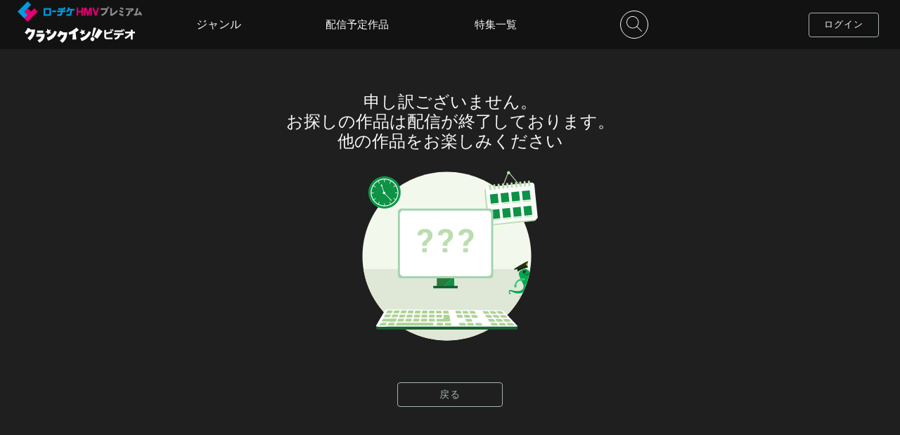

--- FILE ---
content_type: text/html; charset=UTF-8
request_url: https://video-lhe.crank-in.net/10000436
body_size: 96860
content:
<!DOCTYPE html>
<html lang="ja">
	<head>
				  		    <meta charset=utf-8>
<meta name="viewport" content="width=device-width, initial-scale=1, viewport-fit=cover,user-scalable=no">
<title></title>
<meta name="description" content="">
<meta name="keywords" content="クランクイン！ビデオ,動画配信サービス,,">
<meta name="format-detection" content="telephone=no">
<meta name="csrf-token" content="nA3m16xpnjM462Bg38Pv1CKwFVoQIazJhuKOZLJh">
<!-- ファビコン -->
<link rel="icon" href="https://video-lhe.crank-in.net/favicon.ico?v=1602464583">
<!-- スマホ用アイコン -->
<link rel="apple-touch-icon" sizes="180x180" href="https://video-lhe.crank-in.net/img/apple-touch-icon.png?v=1602464583">
<!-- Windows用アイコン -->
<meta name="application-name" content="クランクイン！ビデオ"/>
<meta name="msapplication-square70x70logo" content="small.jpg"/>
<meta name="msapplication-square150x150logo" content="medium.jpg"/>
<meta name="msapplication-wide310x150logo" content="wide.jpg"/>
<meta name="msapplication-square310x310logo" content="large.jpg"/>
<meta name="msapplication-TileColor" content="#FAA500"/>

<link rel="stylesheet" href="https://video-lhe.crank-in.net/css/style.css?v=1766466183">
<link href="https://fonts.googleapis.com/css?family=Nunito&display=swap&text=0123456789" rel="stylesheet">
<script type="text/javascript" src="https://video-lhe.crank-in.net/js/jquery-3.4.1.min.js?v=1569471818"></script>
<script src="https://video-lhe.crank-in.net/js/ajax.js?v=1581491705"></script>

<!-- 総合管理コンバージョンタグ START-->
<!-- 総合管理コンバージョンタグ END-->



<script>
	$(function(){
    $("img").on('contextmenu',function(e){
        return false;
    });
});
 /* ピッチインピッチアウトによる拡大縮小を禁止 */
  document.documentElement.addEventListener('touchstart', function (e) {
  if (e.touches.length >= 2) {e.preventDefault();}
  }, {passive: false});
  /* ダブルタップによる拡大を禁止 */
  var t = 0;
  document.documentElement.addEventListener('touchend', function (e) {
  var now = new Date().getTime();
  if ((now - t) < 350){
    e.preventDefault();
  }
  t = now;
  }, false);
</script>



<!-- Google Tag Manager -->
<script>(function(w,d,s,l,i){w[l]=w[l]||[];w[l].push({'gtm.start':
new Date().getTime(),event:'gtm.js'});var f=d.getElementsByTagName(s)[0],
j=d.createElement(s),dl=l!='dataLayer'?'&l='+l:'';j.async=true;j.src=
'https://www.googletagmanager.com/gtm.js?id='+i+dl;f.parentNode.insertBefore(j,f);
})(window,document,'script','dataLayer','GTM-N5QSB97R');</script>
<!-- End Google Tag Manager -->




		  		
<link rel="stylesheet" href="https://video-lhe.crank-in.net/css/title.css?v=1762740966">
		<script type="text/javascript" src="https://video-lhe.crank-in.net/js/lottie.min.js?v=1569471818"></script>
        <link href="https://fonts.googleapis.com/css?family=Open+Sans+Condensed:300&display=swap" rel="stylesheet">
	</head>
	<body>
				    <!-- Google Tag Manager (noscript) -->
<noscript><iframe src="https://www.googletagmanager.com/ns.html?id=GTM-N5QSB97R"
height="0" width="0" style="display:none;visibility:hidden"></iframe></noscript>
<!-- End Google Tag Manager (noscript) -->
	
							<svg display="none">
	<defs>
	<!--// LOGO civ //-->
	<symbol x="0px" y="0px" viewBox="0 0 500 69" id="logo_icon">
		<title>クランクイン！ビデオ</title>
		<path class="st0" d="M390.78,17.95c-0.6-2.29-1.74-5.33-3.43-9.13l4.06-0.95c1.79,3.06,3.1,6.23,3.91,9.5l-1.21,0.26l3.06,6.12
			c-2.36,1.13-6.14,2.34-11.35,3.64c-5.42,1.34-10.8,2.38-16.15,3.11v10.24c0,2.99,1.74,4.49,5.23,4.49h23.65v7.55h-24.81
			c-8.48,0-12.72-3.96-12.72-11.88v-29.4h8.66v11.24C378.57,21.41,385.61,19.81,390.78,17.95z M398.38,17.31
			c-0.67-2.64-1.87-5.82-3.59-9.55l4.06-0.95c1.83,3.13,3.15,6.3,3.96,9.5L398.38,17.31z" />
		<path class="st0" d="M431.79,33.52c-0.11,6.3-2.43,11.31-6.97,15.04c-3.59,2.96-8.62,4.89-15.1,5.81l-2.64-7.44
			c10.35-1.51,15.7-5.98,16.05-13.41h-18.58v-7.34H448v7.34H431.79z M440.03,13.14c-0.49-1.3-1.09-2.76-1.79-4.38l3.75-0.9
			c1.76,2.99,3.04,6.07,3.85,9.24l-3.11,0.69v2.69h-35.31v-7.34H440.03z M448.9,17c-0.6-2.57-1.76-5.67-3.48-9.29l3.8-0.9
			c1.69,2.85,2.96,5.93,3.8,9.24L448.9,17z" />
		<path class="st0" d="M480.83,34.79c-6.09,7.14-14.06,12.74-23.91,16.79l-3.8-6.92c9.99-4.36,17.93-10.49,23.81-18.37h-21.27v-7.71
			h25.18v-8.55h8.87v8.55h10.08v7.71H489.7v27.98h-8.87V34.79z" />
		<path class="st0" d="M47.33,9.51L25.08,9.34c0.77-1.71,1.19-2.77,1.19-2.77L13.94,2.22C7.37,16.87-0.21,22.94-0.21,22.94
			l11.12,8.09c3.05-3.05,5.71-6.63,7.93-10.1l13.3-0.26c0,0-3.76,16.42-19.42,26.03l10.69,11.2c0,0,11.01-7.53,18.33-22.82
			C47.29,23.45,47.33,9.51,47.33,9.51" />
		<path class="st0" d="M53.61,29.42l37.42-0.07l-0.09,6.31C87.9,60.42,66.49,67.92,66.49,67.92l-8.4-11.04
			c14.38-4.72,17.24-15.34,17.24-15.34l-22.88,0.05L53.61,29.42z" />
		<polygon class="st0" points="84.41,24.21 56.08,24.16 56.08,13.87 84.41,13.92 		" />
		<path class="st0" d="M245.94,11.63L234.24,0.44c0,0-14.31,15.19-34.65,21.29l1.1,10.74c0,0,8.41-0.85,17.54-4.14l-1.74,25.39
			l18.26,0.1l-3.83-31.7C238.97,17.25,245.94,11.63,245.94,11.63" />
		<path class="st0" d="M99.98,45.15l6.1,13.79c34.94-9.07,39.46-39.92,39.46-39.92l-10.18-4.06C124.52,40.9,99.98,45.15,99.98,45.15
			" />
		<path class="st0" d="M192.47,22.06l-21.14-0.01c0.77-1.71,1.19-2.77,1.19-2.77l-12.33-4.35c-6.57,14.66-13.55,22.59-13.55,22.59
			l10.52,6.21c3.05-3.05,5.71-6.63,7.93-10.1l13.3-0.27c0,0-3.03,14.92-18.7,24.52l10.43,10.92c0,0,10.56-5.74,17.87-21.03
			C193.54,36.16,192.47,22.06,192.47,22.06" />
		<path class="st0" d="M252.04,47.19l6.1,13.79c34.94-9.07,42.48-39.89,42.48-39.89l-10.18-4.06
			C279.59,42.99,252.04,47.19,252.04,47.19" />
		<polygon class="st0" points="102.36,5.86 109.59,12.25 118.77,9.96 115.15,18.82 120.27,27.04 110.8,26.13 104.79,33.49 
			102.56,24.07 93.72,20.4 101.81,15.49 		" />
		<polygon class="st0" points="256.69,7.94 263.91,14.33 273.1,12.05 269.48,20.91 274.6,29.12 265.13,28.21 259.11,35.57 
			256.89,26.15 248.04,22.48 256.13,17.57 		" />
		<polygon class="st0" points="334.97,5.58 315.16,41.43 329.75,50.52 352.91,17.79 		" />
		<path class="st0" d="M310.95,40.46l13.51-38.12l-11.8-1.44l-8.36,39.33C306.44,39.76,308.72,39.81,310.95,40.46" />
		<path class="st0" d="M315.51,55.58c-1.83,4.55-7.01,6.76-11.56,4.93c-4.56-1.83-6.76-7.01-4.94-11.56
			c1.83-4.55,7.01-6.76,11.56-4.93C315.13,45.85,317.34,51.02,315.51,55.58" />
	</symbol>
	<!--// LOGO civ color //-->
	<symbol x="0px" y="0px" viewBox="0 0 500 69" id="logo_icon_color">
		<title>クランクイン！ビデオ</title>
		<style>
			.cls-1{fill:#c91368;}
			.cls-2{fill:#e6b21a;}
			.cls-3{fill:#4f4f4f;}
		</style>
		<path class="cls-3" d="M390.78,17.95c-0.6-2.29-1.74-5.33-3.43-9.13l4.06-0.95c1.79,3.06,3.1,6.23,3.91,9.5l-1.21,0.26l3.06,6.12
			c-2.36,1.13-6.14,2.34-11.35,3.64c-5.42,1.34-10.8,2.38-16.15,3.11v10.24c0,2.99,1.74,4.49,5.23,4.49h23.65v7.55h-24.81
			c-8.48,0-12.72-3.96-12.72-11.88v-29.4h8.66v11.24C378.57,21.41,385.61,19.81,390.78,17.95z M398.38,17.31
			c-0.67-2.64-1.87-5.82-3.59-9.55l4.06-0.95c1.83,3.13,3.15,6.3,3.96,9.5L398.38,17.31z" />
		<path class="cls-3" d="M431.79,33.52c-0.11,6.3-2.43,11.31-6.97,15.04c-3.59,2.96-8.62,4.89-15.1,5.81l-2.64-7.44
			c10.35-1.51,15.7-5.98,16.05-13.41h-18.58v-7.34H448v7.34H431.79z M440.03,13.14c-0.49-1.3-1.09-2.76-1.79-4.38l3.75-0.9
			c1.76,2.99,3.04,6.07,3.85,9.24l-3.11,0.69v2.69h-35.31v-7.34H440.03z M448.9,17c-0.6-2.57-1.76-5.67-3.48-9.29l3.8-0.9
			c1.69,2.85,2.96,5.93,3.8,9.24L448.9,17z" />
		<path class="cls-3" d="M480.83,34.79c-6.09,7.14-14.06,12.74-23.91,16.79l-3.8-6.92c9.99-4.36,17.93-10.49,23.81-18.37h-21.27v-7.71
			h25.18v-8.55h8.87v8.55h10.08v7.71H489.7v27.98h-8.87V34.79z" />
		<path class="cls-1" d="M47.33,9.51L25.08,9.34c0.77-1.71,1.19-2.77,1.19-2.77L13.94,2.22C7.37,16.87-0.21,22.94-0.21,22.94
			l11.12,8.09c3.05-3.05,5.71-6.63,7.93-10.1l13.3-0.26c0,0-3.76,16.42-19.42,26.03l10.69,11.2c0,0,11.01-7.53,18.33-22.82
			C47.29,23.45,47.33,9.51,47.33,9.51" />
		<path class="cls-1" d="M53.61,29.42l37.42-0.07l-0.09,6.31C87.9,60.42,66.49,67.92,66.49,67.92l-8.4-11.04
			c14.38-4.72,17.24-15.34,17.24-15.34l-22.88,0.05L53.61,29.42z" />
		<polygon class="cls-1" points="84.41,24.21 56.08,24.16 56.08,13.87 84.41,13.92 		" />
		<path class="cls-1" d="M245.94,11.63L234.24,0.44c0,0-14.31,15.19-34.65,21.29l1.1,10.74c0,0,8.41-0.85,17.54-4.14l-1.74,25.39
			l18.26,0.1l-3.83-31.7C238.97,17.25,245.94,11.63,245.94,11.63" />
		<path class="cls-1" d="M99.98,45.15l6.1,13.79c34.94-9.07,39.46-39.92,39.46-39.92l-10.18-4.06C124.52,40.9,99.98,45.15,99.98,45.15
			" />
		<path class="cls-1" d="M192.47,22.06l-21.14-0.01c0.77-1.71,1.19-2.77,1.19-2.77l-12.33-4.35c-6.57,14.66-13.55,22.59-13.55,22.59
			l10.52,6.21c3.05-3.05,5.71-6.63,7.93-10.1l13.3-0.27c0,0-3.03,14.92-18.7,24.52l10.43,10.92c0,0,10.56-5.74,17.87-21.03
			C193.54,36.16,192.47,22.06,192.47,22.06" />
		<path class="cls-1" d="M252.04,47.19l6.1,13.79c34.94-9.07,42.48-39.89,42.48-39.89l-10.18-4.06
			C279.59,42.99,252.04,47.19,252.04,47.19" />
		<polygon class="cls-2" points="102.36,5.86 109.59,12.25 118.77,9.96 115.15,18.82 120.27,27.04 110.8,26.13 104.79,33.49 
			102.56,24.07 93.72,20.4 101.81,15.49 		" />
		<polygon class="cls-2" points="256.69,7.94 263.91,14.33 273.1,12.05 269.48,20.91 274.6,29.12 265.13,28.21 259.11,35.57 
			256.89,26.15 248.04,22.48 256.13,17.57 		" />
		<polygon class="cls-3" points="334.97,5.58 315.16,41.43 329.75,50.52 352.91,17.79 		" />
		<path class="cls-3" d="M310.95,40.46l13.51-38.12l-11.8-1.44l-8.36,39.33C306.44,39.76,308.72,39.81,310.95,40.46" />
		<path class="cls-3" d="M315.51,55.58c-1.83,4.55-7.01,6.76-11.56,4.93c-4.56-1.83-6.76-7.01-4.94-11.56
			c1.83-4.55,7.01-6.76,11.56-4.93C315.13,45.85,317.34,51.02,315.51,55.58" />
	</symbol>

	<!--// LOGO cic  //-->
	<symbol x="0px" y="0px" viewBox="0 0 740 110" id="logo_icon_comic">
		<style>
			.st0{fill: #f8f9f9;}
		</style>
		<path class="st0" d="m530.78,82.38c-.61-2.12-.45-6.52-.61-12.74-.15-1.97,1.14-2.43,2.5-2.73,3.26-.68,15.32-.38,30.04-.38l-.15-21.47c-4.85-.99-27.16-.38-27.16-.38-2.43-.23-3.64-.53-4.25-1.74-1.14-2.12-1.36-4.55-1.06-7.05.23-2.28.3-4.32,1.21-5.08,3.64-1.14,8.87-.76,13.81-.99,4.55-.3,21.01,0,24.8,0,4.85,0,8.88-.15,9.33.99,1.82,3.19,1.59,8.57,1.82,13.2.3,4.55,0,32.39,0,32.39-.07,2.5-.45,4.7-1.82,5.31-1.67.76-5.39,1.21-9.71,1.06-9.63.45-19.19.38-29.05.38-3.94.3-8.88.23-9.71-.76Z"/>
		<path class="st0" d="m624.64,85.71c-6.28-.85-12.33-2.4-18.53-4.26-6.44-1.94-11.86-3.96-17.37-8.06-.93-.62-1.24-1.94-.39-3.64.85-2.17,1.78-4.73,2.71-6.51,1.01-1.32,2.79-.62,4.42,0,6.9,2.71,12.41,5.2,19.7,6.82,7.21,2.02,14.27,3.88,21.17,5.89.78.39,1.01,1.94.46,4.42-.46,1.47-.85,2.87-2.09,4.81-.78,1.55-1.94,1.86-4.11,1.32l-5.97-.78Zm-7.06-44.74c-6.13-1.71-12.33-3.1-17.76-5.27-.7-.54-1.09-3.1-.08-5.82.31-1.4,1.09-3.33,1.94-4.96,1.4-.93,3.26-.7,6.28-.47,6.2.78,12.33,1.63,18.53,3.1,5.97,1.01,11.86,2.95,15.51,5.74.7,1.24.93,2.56.62,4.27l-1.78,6.13q-1.71,2.87-3.8,2.17c-6.51-1.4-13.42-3.33-19.46-4.89Zm-15.2,16.83c-.62-.47-1.47-1.32-1.47-2.17.31-3.02,1.71-5.82,3.18-8.92,1.24-.54,3.57-.15,6.36.39,3.96.7,6.67,1.4,10.24,2.25,3.49.85,6.9,2.09,9.38,3.18.31.7.47,1.4.23,2.48-.54,5.66-1.47,8.22-2.33,8.92-2.02.93-4.5-.23-8.06-.54-3.88-1.32-14.73-4.19-17.53-5.58Z"/>
		<path class="st0" d="m645.48,63.07c-.77-1.31-1.04-2.57-1.35-4.24-.45-1.76-.68-3.16-.77-4.91-.18-1.22-.04-1.58.27-1.76,1.13-.81,2.16-1.08,3.38-1.4.63-.18,1.8-.32,2.66-.36.45.36.77.99.68,1.53.5,1.62,1.22,7.53,1.35,9.29.09.99-.13,1.35-.54,1.71-1.26.86-2.48,1.17-4.06,1.17-.63-.09-1.22-.41-1.62-1.04Zm10.37-3.61c-.5-2.66-.9-5.1-1.13-7.62-.04-.63-.14-1.17-.09-1.71,1.62-.95,3.47-1.49,5.55-1.49.32.09.68.45.86.77.54,1.17.9,2.12,1.13,3.43.36,1.8.72,4.33.59,5.95,0,1.08.18.99-.9,1.76-.95.41-3.11.63-4.51.63-.86-.05-1.26-.41-1.49-1.71Zm1.4,21.06c-.32-.27-.41-.81-.41-1.4,1.8-4.55,4.24-9.42,6.9-14.34,2.44-4.92,5.01-9.42,8.03-13.93.22-.45.99-.54,1.53-.41,1.35.36,2.43.95,4.06,1.98.68.68.9,1.35.41,2.89-1.44,4.64-3.07,9.2-4.96,13.62-1.85,4.55-4.15,8.97-7.26,12.9-.81.86-1.44,1.53-2.57,1.26-2.07-.36-4.28-1.44-5.73-2.57Z"/>
		<path class="st0" d="m663.46,83.52c-.18,0-.37-.02-.57-.07-1.94-.34-4.25-1.37-5.87-2.64h-.01c-.36-.32-.54-.87-.54-1.69l.03-.14c1.61-4.07,3.81-8.63,6.92-14.38,2.54-5.12,5.1-9.56,8.05-13.96.29-.59,1.22-.74,1.93-.56,1.43.38,2.56,1.01,4.17,2.03.92.91,1.05,1.79.56,3.32-1.56,5.01-3.18,9.48-4.97,13.65-2.11,5.19-4.5,9.43-7.31,12.98-.72.76-1.39,1.46-2.38,1.46Zm-5.97-3.29c1.53,1.19,3.71,2.17,5.55,2.49.89.22,1.37-.24,2.22-1.13,2.76-3.48,5.12-7.67,7.2-12.8,1.78-4.16,3.4-8.6,4.95-13.59.46-1.41.26-1.93-.31-2.51-1.51-.96-2.56-1.53-3.89-1.89-.45-.11-.99-.01-1.1.21-2.96,4.42-5.5,8.83-8.03,13.93-3.08,5.7-5.26,10.22-6.86,14.24,0,.66.15.93.27,1.04Zm-10.38-15.75c-.85-.12-1.51-.53-1.94-1.21h0c-.79-1.36-1.06-2.61-1.4-4.37-.46-1.81-.68-3.2-.77-4.96-.16-1.06-.14-1.76.46-2.1,1.15-.83,2.23-1.11,3.47-1.43.67-.19,1.89-.33,2.73-.37h.14s.11.08.11.08c.56.45.89,1.17.82,1.8.52,1.8,1.22,7.69,1.34,9.29.1,1.11-.17,1.58-.67,2.02-1.32.9-2.59,1.27-4.31,1.27Zm-1.3-1.61c.32.49.77.78,1.36.86,1.52,0,2.64-.32,3.79-1.11.27-.24.46-.48.38-1.37-.14-1.82-.87-7.67-1.34-9.21l-.03-.08v-.09c.07-.34-.11-.79-.42-1.09-.82.05-1.87.18-2.43.34-1.18.31-2.19.57-3.27,1.34-.11.07-.3.17-.12,1.4.09,1.74.3,3.1.76,4.88.32,1.7.59,2.9,1.31,4.14Zm11.54-1.32c-1.11-.06-1.61-.61-1.86-2.02-.45-2.39-.89-4.98-1.13-7.65-.01-.18-.03-.35-.05-.52-.04-.43-.08-.84-.04-1.26l.02-.19.17-.1c1.75-1.02,3.68-1.54,5.73-1.54h.1c.44.14.87.59,1.08.95.56,1.2.94,2.2,1.17,3.55.18.9.76,4.02.59,6.05,0,.12,0,.24,0,.35.02.87-.1.99-1.07,1.68-1.13.49-3.43.7-4.73.7Zm-2.34-11.2c0,.29.02.59.05.93.02.17.03.35.05.53.24,2.64.68,5.2,1.12,7.58h0c.21,1.23.53,1.38,1.14,1.41,1.4,0,3.48-.23,4.34-.6q.7-.5.68-1.01c0-.12,0-.25,0-.41.16-1.96-.4-4.99-.58-5.88-.22-1.28-.57-2.2-1.1-3.34-.13-.22-.39-.47-.58-.55-1.83,0-3.55.46-5.12,1.34Z"/>
		<path class="st0" d="m706.1,83.56c-.5-.64-.79-1.42-.55-2.6,2.28-4.79,4.31-9.63,7.18-14.83,2.56-4.84,5.46-10.27,7.81-16.85-1.23-2.05-3.59-2.64-16.97-4.9-2.34,3.32-6.4,14.45-8.01,15.93-1.04.34-2.79-.4-4.7-.93-2.68-.71-4.77-1.83-6.57-3.56-.45-1.04-.58-1.96-.08-3.59,1.78-4.95,3.94-9.84,6.09-15.07,2.14-4.73,4.58-10.08,7.38-13.9,1.29-.71,3.12-.52,5.3-.45,2.06-.03,4.33.3,6.42.93.64.17.92.95.85,1.91l-1.18,4.06c3.7.54,14.2,2.06,20.13,2.68,2.82.17,5.12,1.23,7.16,3.15,1.01,1.69,1.01,5.35-.02,9.27-2.33,7.88-4.94,14.91-8.31,22.15-3.43,7.23-7.69,14.67-12.06,21.04-.81.53-1.86.06-3.57-.52-2.72-.88-4.28-1.52-6.32-3.93Z"/>
		<path class="st0" d="m71.93,18.53l-32.32-.25c1.12-2.49,1.72-4.03,1.72-4.03l-17.9-6.32C13.88,29.22,2.87,38.03,2.87,38.03l16.15,11.74c4.43-4.43,8.3-9.64,11.51-14.67l19.32-.38s-5.45,23.85-28.21,37.8l15.53,16.27s16-10.93,26.63-33.14c8.07-16.87,8.13-37.11,8.13-37.11"/>
		<path class="st0" d="m81.04,47.45l54.34-.1-.13,9.16c-4.4,35.97-35.5,46.86-35.5,46.86l-12.2-16.03c20.88-6.85,25.04-22.29,25.04-22.29l-33.23.07,1.69-17.67Z"/>
		<polygon class="st0" points="125.79 39.87 84.63 39.8 84.63 24.86 125.79 24.94 125.79 39.87"/>
		<path class="st0" d="m360.39,21.6l-16.98-16.24s-20.79,22.06-50.33,30.92l1.59,15.6s12.22-1.23,25.48-6.01l-2.53,36.88,26.53.14-5.56-46.04c11.69-7.08,21.8-15.25,21.8-15.25"/>
		<path class="st0" d="m148.4,70.29l8.86,20.03c50.75-13.18,57.31-57.99,57.31-57.99l-14.79-5.9c-15.76,37.69-51.39,43.85-51.39,43.85"/>
		<path class="st0" d="m282.73,36.75h-30.7c1.12-2.5,1.72-4.04,1.72-4.04l-17.91-6.32c-9.54,21.29-19.68,32.81-19.68,32.81l15.28,9.02c4.43-4.43,8.3-9.64,11.51-14.67l19.32-.39s-4.4,21.67-27.16,35.61l15.14,15.86s15.33-8.33,25.96-30.54c8.07-16.87,6.52-37.35,6.52-37.35"/>
		<path class="st0" d="m369.26,73.26l8.86,20.03c50.75-13.18,61.7-57.93,61.7-57.93l-14.78-5.9c-15.76,37.69-55.78,43.8-55.78,43.8"/>
		<polygon class="st0" points="151.86 13.23 162.35 22.5 175.69 19.19 170.43 32.05 177.87 43.99 164.12 42.67 155.38 53.36 152.14 39.67 139.3 34.34 151.05 27.21 151.86 13.23"/>
		<polygon class="st0" points="376.01 16.25 386.5 25.53 399.84 22.21 394.58 35.08 402.02 47.01 388.27 45.69 379.53 56.38 376.29 42.7 363.45 37.37 375.2 30.23 376.01 16.25"/>
		<polygon class="st0" points="489.7 12.82 460.94 64.89 482.12 78.08 515.77 30.55 489.7 12.82"/>
		<path class="st0" d="m454.82,63.48l19.62-55.37-17.14-2.09-12.15,57.13c3.12-.68,6.42-.62,9.67.33"/>
		<path class="st0" d="m461.44,85.44c-2.66,6.61-10.18,9.82-16.79,7.16-6.62-2.66-9.82-10.18-7.17-16.79,2.66-6.61,10.18-9.82,16.79-7.17,6.62,2.66,9.82,10.18,7.17,16.79"/>
	</symbol>
	<!--// LOGO cic color //-->
	<symbol x="0px" y="0px" viewBox="0 0 740 110" id="logo_icon_comic_color">
		<style>
			.cls-1{fill:#c91368;}
			.cls-2{fill:#e6b21a;}
			.cls-3{fill:#504f50;}
			.cls-8{fill:#4f4f4f;}
			.cls-1,.cls-2,.cls-3,.cls-8{stroke-width:0px;}
		</style>
		<path class="cls-8" d="m530.78,82.38c-.61-2.12-.45-6.52-.61-12.74-.15-1.97,1.14-2.43,2.5-2.73,3.26-.68,15.32-.38,30.04-.38l-.15-21.47c-4.85-.99-27.16-.38-27.16-.38-2.43-.23-3.64-.53-4.25-1.74-1.14-2.12-1.36-4.55-1.06-7.05.23-2.28.3-4.32,1.21-5.08,3.64-1.14,8.87-.76,13.81-.99,4.55-.3,21.01,0,24.8,0,4.85,0,8.88-.15,9.33.99,1.82,3.19,1.59,8.57,1.82,13.2.3,4.55,0,32.39,0,32.39-.07,2.5-.45,4.7-1.82,5.31-1.67.76-5.39,1.21-9.71,1.06-9.63.45-19.19.38-29.05.38-3.94.3-8.88.23-9.71-.76Z"/>
		<path class="cls-8" d="m624.64,85.71c-6.28-.85-12.33-2.4-18.53-4.26-6.44-1.94-11.86-3.96-17.37-8.06-.93-.62-1.24-1.94-.39-3.64.85-2.17,1.78-4.73,2.71-6.51,1.01-1.32,2.79-.62,4.42,0,6.9,2.71,12.41,5.2,19.7,6.82,7.21,2.02,14.27,3.88,21.17,5.89.78.39,1.01,1.94.46,4.42-.46,1.47-.85,2.87-2.09,4.81-.78,1.55-1.94,1.86-4.11,1.32l-5.97-.78Zm-7.06-44.74c-6.13-1.71-12.33-3.1-17.76-5.27-.7-.54-1.09-3.1-.08-5.82.31-1.4,1.09-3.33,1.94-4.96,1.4-.93,3.26-.7,6.28-.47,6.2.78,12.33,1.63,18.53,3.1,5.97,1.01,11.86,2.95,15.51,5.74.7,1.24.93,2.56.62,4.27l-1.78,6.13q-1.71,2.87-3.8,2.17c-6.51-1.4-13.42-3.33-19.46-4.89Zm-15.2,16.83c-.62-.47-1.47-1.32-1.47-2.17.31-3.02,1.71-5.82,3.18-8.92,1.24-.54,3.57-.15,6.36.39,3.96.7,6.67,1.4,10.24,2.25,3.49.85,6.9,2.09,9.38,3.18.31.7.47,1.4.23,2.48-.54,5.66-1.47,8.22-2.33,8.92-2.02.93-4.5-.23-8.06-.54-3.88-1.32-14.73-4.19-17.53-5.58Z"/>
		<path class="cls-8" d="m645.48,63.07c-.77-1.31-1.04-2.57-1.35-4.24-.45-1.76-.68-3.16-.77-4.91-.18-1.22-.04-1.58.27-1.76,1.13-.81,2.16-1.08,3.38-1.4.63-.18,1.8-.32,2.66-.36.45.36.77.99.68,1.53.5,1.62,1.22,7.53,1.35,9.29.09.99-.13,1.35-.54,1.71-1.26.86-2.48,1.17-4.06,1.17-.63-.09-1.22-.41-1.62-1.04Zm10.37-3.61c-.5-2.66-.9-5.1-1.13-7.62-.04-.63-.14-1.17-.09-1.71,1.62-.95,3.47-1.49,5.55-1.49.32.09.68.45.86.77.54,1.17.9,2.12,1.13,3.43.36,1.8.72,4.33.59,5.95,0,1.08.18.99-.9,1.76-.95.41-3.11.63-4.51.63-.86-.05-1.26-.41-1.49-1.71Zm1.4,21.06c-.32-.27-.41-.81-.41-1.4,1.8-4.55,4.24-9.42,6.9-14.34,2.44-4.92,5.01-9.42,8.03-13.93.22-.45.99-.54,1.53-.41,1.35.36,2.43.95,4.06,1.98.68.68.9,1.35.41,2.89-1.44,4.64-3.07,9.2-4.96,13.62-1.85,4.55-4.15,8.97-7.26,12.9-.81.86-1.44,1.53-2.57,1.26-2.07-.36-4.28-1.44-5.73-2.57Z"/>
		<path class="cls-8" d="m663.46,83.52c-.18,0-.37-.02-.57-.07-1.94-.34-4.25-1.37-5.87-2.64h-.01c-.36-.32-.54-.87-.54-1.69l.03-.14c1.61-4.07,3.81-8.63,6.92-14.38,2.54-5.12,5.1-9.56,8.05-13.96.29-.59,1.22-.74,1.93-.56,1.43.38,2.56,1.01,4.17,2.03.92.91,1.05,1.79.56,3.32-1.56,5.01-3.18,9.48-4.97,13.65-2.11,5.19-4.5,9.43-7.31,12.98-.72.76-1.39,1.46-2.38,1.46Zm-5.97-3.29c1.53,1.19,3.71,2.17,5.55,2.49.89.22,1.37-.24,2.22-1.13,2.76-3.48,5.12-7.67,7.2-12.8,1.78-4.16,3.4-8.6,4.95-13.59.46-1.41.26-1.93-.31-2.51-1.51-.96-2.56-1.53-3.89-1.89-.45-.11-.99-.01-1.1.21-2.96,4.42-5.5,8.83-8.03,13.93-3.08,5.7-5.26,10.22-6.86,14.24,0,.66.15.93.27,1.04Zm-10.38-15.75c-.85-.12-1.51-.53-1.94-1.21h0c-.79-1.36-1.06-2.61-1.4-4.37-.46-1.81-.68-3.2-.77-4.96-.16-1.06-.14-1.76.46-2.1,1.15-.83,2.23-1.11,3.47-1.43.67-.19,1.89-.33,2.73-.37h.14s.11.08.11.08c.56.45.89,1.17.82,1.8.52,1.8,1.22,7.69,1.34,9.29.1,1.11-.17,1.58-.67,2.02-1.32.9-2.59,1.27-4.31,1.27Zm-1.3-1.61c.32.49.77.78,1.36.86,1.52,0,2.64-.32,3.79-1.11.27-.24.46-.48.38-1.37-.14-1.82-.87-7.67-1.34-9.21l-.03-.08v-.09c.07-.34-.11-.79-.42-1.09-.82.05-1.87.18-2.43.34-1.18.31-2.19.57-3.27,1.34-.11.07-.3.17-.12,1.4.09,1.74.3,3.1.76,4.88.32,1.7.59,2.9,1.31,4.14Zm11.54-1.32c-1.11-.06-1.61-.61-1.86-2.02-.45-2.39-.89-4.98-1.13-7.65-.01-.18-.03-.35-.05-.52-.04-.43-.08-.84-.04-1.26l.02-.19.17-.1c1.75-1.02,3.68-1.54,5.73-1.54h.1c.44.14.87.59,1.08.95.56,1.2.94,2.2,1.17,3.55.18.9.76,4.02.59,6.05,0,.12,0,.24,0,.35.02.87-.1.99-1.07,1.68-1.13.49-3.43.7-4.73.7Zm-2.34-11.2c0,.29.02.59.05.93.02.17.03.35.05.53.24,2.64.68,5.2,1.12,7.58h0c.21,1.23.53,1.38,1.14,1.41,1.4,0,3.48-.23,4.34-.6q.7-.5.68-1.01c0-.12,0-.25,0-.41.16-1.96-.4-4.99-.58-5.88-.22-1.28-.57-2.2-1.1-3.34-.13-.22-.39-.47-.58-.55-1.83,0-3.55.46-5.12,1.34Z"/>
		<path class="cls-8" d="m706.1,83.56c-.5-.64-.79-1.42-.55-2.6,2.28-4.79,4.31-9.63,7.18-14.83,2.56-4.84,5.46-10.27,7.81-16.85-1.23-2.05-3.59-2.64-16.97-4.9-2.34,3.32-6.4,14.45-8.01,15.93-1.04.34-2.79-.4-4.7-.93-2.68-.71-4.77-1.83-6.57-3.56-.45-1.04-.58-1.96-.08-3.59,1.78-4.95,3.94-9.84,6.09-15.07,2.14-4.73,4.58-10.08,7.38-13.9,1.29-.71,3.12-.52,5.3-.45,2.06-.03,4.33.3,6.42.93.64.17.92.95.85,1.91l-1.18,4.06c3.7.54,14.2,2.06,20.13,2.68,2.82.17,5.12,1.23,7.16,3.15,1.01,1.69,1.01,5.35-.02,9.27-2.33,7.88-4.94,14.91-8.31,22.15-3.43,7.23-7.69,14.67-12.06,21.04-.81.53-1.86.06-3.57-.52-2.72-.88-4.28-1.52-6.32-3.93Z"/>
		<path class="cls-1" d="m71.93,18.53l-32.32-.25c1.12-2.49,1.72-4.03,1.72-4.03l-17.9-6.32C13.88,29.22,2.87,38.03,2.87,38.03l16.15,11.74c4.43-4.43,8.3-9.64,11.51-14.67l19.32-.38s-5.45,23.85-28.21,37.8l15.53,16.27s16-10.93,26.63-33.14c8.07-16.87,8.13-37.11,8.13-37.11"/>
		<path class="cls-1" d="m81.04,47.45l54.34-.1-.13,9.16c-4.4,35.97-35.5,46.86-35.5,46.86l-12.2-16.03c20.88-6.85,25.04-22.29,25.04-22.29l-33.23.07,1.69-17.67Z"/>
		<polygon class="cls-1" points="125.79 39.87 84.63 39.8 84.63 24.86 125.79 24.94 125.79 39.87"/>
		<path class="cls-1" d="m360.39,21.6l-16.98-16.24s-20.79,22.06-50.33,30.92l1.59,15.6s12.22-1.23,25.48-6.01l-2.53,36.88,26.53.14-5.56-46.04c11.69-7.08,21.8-15.25,21.8-15.25"/>
		<path class="cls-1" d="m148.4,70.29l8.86,20.03c50.75-13.18,57.31-57.99,57.31-57.99l-14.79-5.9c-15.76,37.69-51.39,43.85-51.39,43.85"/>
		<path class="cls-1" d="m282.73,36.75h-30.7c1.12-2.5,1.72-4.04,1.72-4.04l-17.91-6.32c-9.54,21.29-19.68,32.81-19.68,32.81l15.28,9.02c4.43-4.43,8.3-9.64,11.51-14.67l19.32-.39s-4.4,21.67-27.16,35.61l15.14,15.86s15.33-8.33,25.96-30.54c8.07-16.87,6.52-37.35,6.52-37.35"/>
		<path class="cls-1" d="m369.26,73.26l8.86,20.03c50.75-13.18,61.7-57.93,61.7-57.93l-14.78-5.9c-15.76,37.69-55.78,43.8-55.78,43.8"/>
		<polygon class="cls-2" points="151.86 13.23 162.35 22.5 175.69 19.19 170.43 32.05 177.87 43.99 164.12 42.67 155.38 53.36 152.14 39.67 139.3 34.34 151.05 27.21 151.86 13.23"/>
		<polygon class="cls-2" points="376.01 16.25 386.5 25.53 399.84 22.21 394.58 35.08 402.02 47.01 388.27 45.69 379.53 56.38 376.29 42.7 363.45 37.37 375.2 30.23 376.01 16.25"/>
		<polygon class="cls-8" points="489.7 12.82 460.94 64.89 482.12 78.08 515.77 30.55 489.7 12.82"/>
		<path class="cls-8" d="m454.82,63.48l19.62-55.37-17.14-2.09-12.15,57.13c3.12-.68,6.42-.62,9.67.33"/>
		<path class="cls-8" d="m461.44,85.44c-2.66,6.61-10.18,9.82-16.79,7.16-6.62-2.66-9.82-10.18-7.17-16.79,2.66-6.61,10.18-9.82,16.79-7.17,6.62,2.66,9.82,10.18,7.17,16.79"/>
	</symbol>
	
	<!--// LOGO mieruTV //-->	
	<symbol x="0px" y="0px" viewBox="0 0 500 81" id="logo_icon_mierutv">
		<path class="st0" d="M61.9,15.9H23.6l-3.1-6.3h-7.8l3.1,6.3h-4.8c-6.3,0-11.5,5.2-11.5,11.5v31.9c0,6.3,5.2,11.5,11.5,11.5h6.7
			L14.5,77h7.8l3.1-6.3h22.8l3.1,6.3h7.8l-3.1-6.3h5.8c6.3,0,11.5-5.2,11.5-11.5V27.4C73.4,21.1,68.2,15.9,61.9,15.9z M65.9,58.7
			c0,2.7-2.2,4.8-4.8,4.8H11.7c-2.7,0-4.8-2.2-4.8-4.8V27.9c0-2.7,2.2-4.8,4.8-4.8h49.3c2.7,0,4.8,2.2,4.8,4.8V58.7z"/>
		<path class="st0" d="M17.8,44.9c-1.2,0-2.1-1-2.1-2.1v-9.9c0-1.2,1-2.1,2.1-2.1h3.5c1.2,0,2.1,1,2.1,2.1v9.9c0,1.2-1,2.1-2.1,2.1
			H17.8z"/>
		<path class="st0" d="M39.7,44.9c-1.2,0-2.1-1-2.1-2.1v-9.9c0-1.2,1-2.1,2.1-2.1h3.5c1.2,0,2.1,1,2.1,2.1v9.9c0,1.2-1,2.1-2.1,2.1
			H39.7z"/>
		<path class="st0" d="M92.3,24.9c0-3.9,1.1-5.7,5.4-5.7c4.6,0,6,1.7,6,5.1c6.4-6.5,19.7-7.6,26.8,1.6c5.1-5.6,11.3-7.2,18.6-6.3
		c8,1,13.1,5.7,14.3,13.1c0.5,3.9,0.3,17.9,0.3,33.1c0,4-0.8,4.9-5.9,4.9c-4.5,0-6.1-0.7-6.1-4.9c0-7.8,0-17.8,0-25.7
		c0-6.2-3.4-9.6-9.3-9.6c-5.8,0-8.7,3.8-8.7,9.6c0,8.2,0,17.5,0,25.7c0,4.5-1.5,4.9-5.8,4.9c-4.5,0-6.2-0.7-6.2-4.9
		c0-7.6,0-18.1,0-25.7c0-5.5-2-9.6-8.5-9.6c-6.7,0-9.6,4.1-9.6,9.6c0,7.4,0,22,0,25.9c0,3.3-0.4,4.7-5.6,4.7c-4.7,0-5.8-1.1-5.8-4.7
		C92.3,49.2,92.2,42.3,92.3,24.9z"/>
		<path class="st0" d="M212.6,49c1.9,14.8,18.4,12.7,25.2,6.1c2.3-2.2,4.4-2.2,6.6-0.4c2.8,2.3,4,3.7,2.6,6
		c-8.7,13.8-36,15.8-44.9-2.9c-5.8-12.8-1.6-28.5,10-35c15-8.4,33-0.5,36.7,13.6c0.1,0.4,0.2,0.9,0.3,1.3c1.7,8.3-0.7,11.2-9.1,11.2
		C232,49,213.6,49,212.6,49z M236.8,39.2c-1.3-5.8-6.3-9.7-12.2-9.6c-5.8,0.1-10.7,4.1-11.7,9.6C220.8,39.2,228.7,39.2,236.8,39.2z"
		/>
		<path class="st0" d="M188,64.7c0,5-0.3,6-5.9,6c-5.9,0-6.1-1.6-6.1-6.2c0-9.7,0-31,0-34.4c0-4.8,0.4-5.8,6-5.8c5.2,0,6,1.1,6,5.7
			C188.1,36.6,188,58.3,188,64.7z"/>
		<path class="st0" d="M188.7,10.6c0,3.7-3,6.7-6.7,6.7c-3.7,0-6.7-3-6.7-6.7s3-6.7,6.7-6.7C185.7,3.9,188.7,6.9,188.7,10.6z"/>
		<path class="st0" d="M338.2,65.4c-3.9,3.6-8,5.2-13.2,6c-10.2,1.5-19-4.3-19.3-14.1c0-11.1,0-19.6,0-31.8c0-4.9,1.4-5.4,5.9-5.4
			c5.3,0,6.1,1.3,6.1,5.4c0,11.8-0.1,21.4,0,28.9c-0.2,6,6.5,7.7,11.7,6.3c4.6-1.3,7.5-6.7,7.5-11.3c0-8.4,0-15.1,0-23.8
			c0-5,1-5.4,5.9-5.4c6.1,0,5.9,2.2,5.9,5.4c0.1,13.6,0.1,27.2,0,40.8c0,2.5,0,4.5-4.8,4.5C338.2,70.9,338.2,69.1,338.2,65.4z"/>
		<path class="st0" d="M272.3,25.6c3-3.3,6.4-5.4,11-5.9c2.8-0.3,7.8-0.2,12.3,4.6c2.1,2.2,3.4,3.1,0,6.6c-3,3-4.6,3.5-6.6,1.6
			c-2.8-2.7-7-3.3-10.2-1.5c-3.5,2-5.2,4.8-5.2,8.9c0,14.5,0.1,18,0,25.9c0,4-0.4,5.2-5.5,5.2c-4.9,0-6.4-0.8-6.4-4.9
			c0.1-14.4,0-28.2,0-38.9c0-5.5-0.3-7,5.3-7C271.6,20.1,272.3,21.4,272.3,25.6z"/>
		<path class="st0" d="M417.7,21.6c0,0-0.1,30.2,0,45.5c0,3.9-1.1,4.7-6,4.7c-4.7,0-5.9-1.1-5.9-4.7c0-2.6,0-44.1,0-45.5
			c-5.4,0-11,0.1-16.2,0c-3.3-0.1-4.7-0.3-4.7-5.8c0-4.4,0.7-6,4.7-6c15.8,0,30.9,0,44.4,0c3.9,0,4.5,1.8,4.5,5.8
			c0,5.3-0.9,6.1-4.5,6.1C429.4,21.6,417.7,21.6,417.7,21.6z"/>
		<path class="st0" d="M382.2,36c3.6,0,4.7,1.4,4.7,6.2c0,4.8-0.9,5.8-4.7,5.8c-4.3,0-10.5,0-14.6,0c-3.7-0.1-4.7-0.8-4.7-5.9
			c0-4.5,0.8-6,4.7-6.1C375.1,36,377.5,36,382.2,36z"/>
		<path class="st0" d="M496.6,9.7c-2,0-3.3,0-6.6,0c-3.3,0-4,1.9-4.2,2.6c-4.2,11.7-15,42.4-15,42.4s-8.8-26-15-42.4
		c-0.3-0.7-1-2.6-4.2-2.6c-3.3,0-4.6,0-6.6,0c-3.6,0-2.9,2.6-2.4,4c6.1,16.3,13.6,36.1,19.9,52.7c2.1,5,1.9,5.5,7.2,5.5
		c0,0,0.1,0,0.1,0c0.5,0,2.7,0,2.9,0c4.4-0.1,4.4-0.8,6.3-5.5c6.3-16.5,13.5-36.9,19.9-52.7C499.5,12.3,500.2,9.7,496.6,9.7z"/>
	</symbol>	
	<!--// LOGO mieruTV color //-->	
	<symbol x="0px" y="0px" viewBox="0 0 500 81" id="logo_icon_mierutv_color">
		<style>
			.cls-4{fill:#ca1426;}
			.cls-5{fill:#162e5a;}
			.cls-6{fill:#1c2954;}
		</style>
		<path class="cls-4" d="M61.9,15.9H23.6l-3.1-6.3h-7.8l3.1,6.3h-4.8c-6.3,0-11.5,5.2-11.5,11.5v31.9c0,6.3,5.2,11.5,11.5,11.5h6.7
			L14.5,77h7.8l3.1-6.3h22.8l3.1,6.3h7.8l-3.1-6.3h5.8c6.3,0,11.5-5.2,11.5-11.5V27.4C73.4,21.1,68.2,15.9,61.9,15.9z M65.9,58.7
			c0,2.7-2.2,4.8-4.8,4.8H11.7c-2.7,0-4.8-2.2-4.8-4.8V27.9c0-2.7,2.2-4.8,4.8-4.8h49.3c2.7,0,4.8,2.2,4.8,4.8V58.7z"/>
		<path class="cls-6" d="M17.8,44.9c-1.2,0-2.1-1-2.1-2.1v-9.9c0-1.2,1-2.1,2.1-2.1h3.5c1.2,0,2.1,1,2.1,2.1v9.9c0,1.2-1,2.1-2.1,2.1
			H17.8z"/>
		<path class="cls-6" d="M39.7,44.9c-1.2,0-2.1-1-2.1-2.1v-9.9c0-1.2,1-2.1,2.1-2.1h3.5c1.2,0,2.1,1,2.1,2.1v9.9c0,1.2-1,2.1-2.1,2.1
			H39.7z"/>
		<path class="cls-5" d="M92.3,24.9c0-3.9,1.1-5.7,5.4-5.7c4.6,0,6,1.7,6,5.1c6.4-6.5,19.7-7.6,26.8,1.6c5.1-5.6,11.3-7.2,18.6-6.3
		c8,1,13.1,5.7,14.3,13.1c0.5,3.9,0.3,17.9,0.3,33.1c0,4-0.8,4.9-5.9,4.9c-4.5,0-6.1-0.7-6.1-4.9c0-7.8,0-17.8,0-25.7
		c0-6.2-3.4-9.6-9.3-9.6c-5.8,0-8.7,3.8-8.7,9.6c0,8.2,0,17.5,0,25.7c0,4.5-1.5,4.9-5.8,4.9c-4.5,0-6.2-0.7-6.2-4.9
		c0-7.6,0-18.1,0-25.7c0-5.5-2-9.6-8.5-9.6c-6.7,0-9.6,4.1-9.6,9.6c0,7.4,0,22,0,25.9c0,3.3-0.4,4.7-5.6,4.7c-4.7,0-5.8-1.1-5.8-4.7
		C92.3,49.2,92.2,42.3,92.3,24.9z"/>
		<path class="cls-5" d="M212.6,49c1.9,14.8,18.4,12.7,25.2,6.1c2.3-2.2,4.4-2.2,6.6-0.4c2.8,2.3,4,3.7,2.6,6
		c-8.7,13.8-36,15.8-44.9-2.9c-5.8-12.8-1.6-28.5,10-35c15-8.4,33-0.5,36.7,13.6c0.1,0.4,0.2,0.9,0.3,1.3c1.7,8.3-0.7,11.2-9.1,11.2
		C232,49,213.6,49,212.6,49z M236.8,39.2c-1.3-5.8-6.3-9.7-12.2-9.6c-5.8,0.1-10.7,4.1-11.7,9.6C220.8,39.2,228.7,39.2,236.8,39.2z"
		/>
		<path class="cls-5" d="M188,64.7c0,5-0.3,6-5.9,6c-5.9,0-6.1-1.6-6.1-6.2c0-9.7,0-31,0-34.4c0-4.8,0.4-5.8,6-5.8c5.2,0,6,1.1,6,5.7
			C188.1,36.6,188,58.3,188,64.7z"/>
		<path class="cls-5" d="M188.7,10.6c0,3.7-3,6.7-6.7,6.7c-3.7,0-6.7-3-6.7-6.7s3-6.7,6.7-6.7C185.7,3.9,188.7,6.9,188.7,10.6z"/>
		<path class="cls-5" d="M338.2,65.4c-3.9,3.6-8,5.2-13.2,6c-10.2,1.5-19-4.3-19.3-14.1c0-11.1,0-19.6,0-31.8c0-4.9,1.4-5.4,5.9-5.4
			c5.3,0,6.1,1.3,6.1,5.4c0,11.8-0.1,21.4,0,28.9c-0.2,6,6.5,7.7,11.7,6.3c4.6-1.3,7.5-6.7,7.5-11.3c0-8.4,0-15.1,0-23.8
			c0-5,1-5.4,5.9-5.4c6.1,0,5.9,2.2,5.9,5.4c0.1,13.6,0.1,27.2,0,40.8c0,2.5,0,4.5-4.8,4.5C338.2,70.9,338.2,69.1,338.2,65.4z"/>
		<path class="cls-5" d="M272.3,25.6c3-3.3,6.4-5.4,11-5.9c2.8-0.3,7.8-0.2,12.3,4.6c2.1,2.2,3.4,3.1,0,6.6c-3,3-4.6,3.5-6.6,1.6
			c-2.8-2.7-7-3.3-10.2-1.5c-3.5,2-5.2,4.8-5.2,8.9c0,14.5,0.1,18,0,25.9c0,4-0.4,5.2-5.5,5.2c-4.9,0-6.4-0.8-6.4-4.9
			c0.1-14.4,0-28.2,0-38.9c0-5.5-0.3-7,5.3-7C271.6,20.1,272.3,21.4,272.3,25.6z"/>
		<path class="cls-5" d="M417.7,21.6c0,0-0.1,30.2,0,45.5c0,3.9-1.1,4.7-6,4.7c-4.7,0-5.9-1.1-5.9-4.7c0-2.6,0-44.1,0-45.5
			c-5.4,0-11,0.1-16.2,0c-3.3-0.1-4.7-0.3-4.7-5.8c0-4.4,0.7-6,4.7-6c15.8,0,30.9,0,44.4,0c3.9,0,4.5,1.8,4.5,5.8
			c0,5.3-0.9,6.1-4.5,6.1C429.4,21.6,417.7,21.6,417.7,21.6z"/>
		<path class="cls-5" d="M382.2,36c3.6,0,4.7,1.4,4.7,6.2c0,4.8-0.9,5.8-4.7,5.8c-4.3,0-10.5,0-14.6,0c-3.7-0.1-4.7-0.8-4.7-5.9
			c0-4.5,0.8-6,4.7-6.1C375.1,36,377.5,36,382.2,36z"/>
		<path class="cls-5" d="M496.6,9.7c-2,0-3.3,0-6.6,0c-3.3,0-4,1.9-4.2,2.6c-4.2,11.7-15,42.4-15,42.4s-8.8-26-15-42.4
		c-0.3-0.7-1-2.6-4.2-2.6c-3.3,0-4.6,0-6.6,0c-3.6,0-2.9,2.6-2.4,4c6.1,16.3,13.6,36.1,19.9,52.7c2.1,5,1.9,5.5,7.2,5.5
		c0,0,0.1,0,0.1,0c0.5,0,2.7,0,2.9,0c4.4-0.1,4.4-0.8,6.3-5.5c6.3-16.5,13.5-36.9,19.9-52.7C499.5,12.3,500.2,9.7,496.6,9.7z"/>
	</symbol>
	
	<!--// LOGO spt //-->
	<symbol x="0px" y="0px" viewBox="0 0 500 74" id="logo_icon_megaegg">
		<path class="st0" d="M141.4,53.9c11.3,0,17.3-2.8,21.5-4.7l-0.6,3.9h8.6l7.7-16.7H153l-2.5,5.2h14.3c-5.5,6.2-15.3,6.8-18.2,6.8
			c-8.7,0-16.9-2.2-13.1-10.6c3.7-7.9,13.8-11.2,23-11.2c9.1,0,11.7,3.9,11.2,5.1h12.8c1.3-4.2-3.3-10.5-22.2-10.5
			c-20.9,0-34,8.1-37.8,16.6C115.6,48.5,126.6,53.9,141.4,53.9z"/>
		<path class="st0" d="M187.3,53l7.3-6.4h22.8l1,6.4h14L224.9,22h-14.8L173.7,53H187.3z M214.1,29h0.2l1.9,12.3h-15.7L214.1,29z"/>
		<polygon class="st0" points="111.1,53 113.7,47.6 83.6,47.6 87.4,39.5 113.3,39.5 115.8,34 89.8,34 92.9,27.5 121.5,27.5 124,22 
			82.9,22 68.5,53 		"/>
		<polygon class="st0" points="24.2,27.1 24.4,27.1 23.6,53 36.2,53 59.8,27.1 59.9,27.1 47.9,53 59.9,53 74.4,22 55.6,22 
			33.3,46.5 33.1,46.5 33.3,22 14.5,22 0.1,53 12.1,53 		"/>
		<path class="st0" d="M408.2,30.4c-0.8-0.1-22.1,2.3-41.5,1.7l-9.2,14.5c7.7-0.7,11.1-1.5,21-3.1l-5.4,13.2
			c-5.2,3.7-15.1,5.2-20.1,3.3c-9.4-3.6-12-18.1-4.8-32.7c2.6-5.3,6.3-9.7,10.6-12.7c4-2.8,7.9-4.3,11.5-5.2
			c11.2-2.8,19.6-0.6,22,3.4c0.2,0.4,0.3,0.9,0.3,1.2c0.1,1.8-0.1,2.6,0.8,3.7c2.3,2.5,7.6,2.3,11.9-0.5c4.3-2.7,6.8-6.4,3.1-9.9
			C395-6,356,0,337,15.4c-14.5,11.7-21.3,27-18.2,38.5c-8.3,0.8-25.4,2.3-41.4,2.9c-2.2,0.1-3.8,0.1-5.8,0.2l5.6-14.5
			c0.6-0.1,1.1-0.1,1.7-0.2c11.1-1.5,23.3-4.8,27.2-6.3c7.4-2.9,7-5.6,4.6-5.8c-0.7-0.1-14.2,1.1-30,1.5c0,0,4.3-11.1,4.7-12.1
			c1-2.7,3-3.8,5-4.1c2-0.3,25.2-4.8,28.6-6.3c7.4-3,6.8-5.7,4.4-5.9c-0.6-0.1-11.5,1.3-39.2,1.3c-16.1,0-26.4-1.2-27.5-0.2
			c-2.2,2.1,4.7,5.2,1.8,13.9l-21.9,45.2c-0.9,1.8-2,4.3,1.9,5.8c3.9,1.7,12.5,2.3,20.5,1.9c4.3-0.2,22-1.7,33.1-3.8
			c11.1-2.1,23.3-6.2,27.1-7.9c0.6-0.3,1-0.5,1.5-0.8c1.1,1.8,2.4,3.5,4.1,5c20.8,17.9,66.5,0.9,70.3-8.4c1.3-3.1,5-11.4,7.4-18.2
			c0.6-0.2,1.1-0.4,1.5-0.6C410.7,33.4,410.3,30.6,408.2,30.4z"/>
		<path class="st0" d="M448.6,15c4-2.9,7.9-4.5,11.6-5.4c11.2-2.9,19.6-0.6,22,3.5c0.3,0.4,0.3,0.9,0.3,1.2c0.1,1.9-0.1,2.7,0.8,3.8
		c2.2,2.6,7.6,2.4,11.9-0.4c4.3-2.8,6.8-6.6,3.2-10.2c-13.6-13.6-52.6-7.4-71.6,8.4c-19.2,16-24.9,38.4-12.1,49.8
		c20.8,18.4,66.6,0.9,70.3-8.5c1.2-3.2,5-11.8,7.5-18.8c0.6-0.2,1.1-0.5,1.5-0.7c6.6-3.2,6.2-6.1,4.1-6.4
		c-0.8-0.1-22.1,2.3-41.5,1.7l-9.2,15c7.8-0.7,11.1-1.5,21-3.2l-5.3,13.6c-5.2,3.8-15.1,5.4-20.1,3.4C433.4,58,430.7,43,438,28.1
		C440.6,22.7,444.4,18.1,448.6,15z"/>
	</symbol>	
	<!--// LOGO spt color //-->
	<symbol x="0px" y="0px" viewBox="0 0 500 74" id="logo_icon_megaegg_color">
		<style>
			.cls-7{fill:#023d7f;}
		</style>
		<path class="cls-7" d="M141.4,53.9c11.3,0,17.3-2.8,21.5-4.7l-0.6,3.9h8.6l7.7-16.7H153l-2.5,5.2h14.3c-5.5,6.2-15.3,6.8-18.2,6.8
			c-8.7,0-16.9-2.2-13.1-10.6c3.7-7.9,13.8-11.2,23-11.2c9.1,0,11.7,3.9,11.2,5.1h12.8c1.3-4.2-3.3-10.5-22.2-10.5
			c-20.9,0-34,8.1-37.8,16.6C115.6,48.5,126.6,53.9,141.4,53.9z"/>
		<path class="cls-7" d="M187.3,53l7.3-6.4h22.8l1,6.4h14L224.9,22h-14.8L173.7,53H187.3z M214.1,29h0.2l1.9,12.3h-15.7L214.1,29z"/>
		<polygon class="cls-7" points="111.1,53 113.7,47.6 83.6,47.6 87.4,39.5 113.3,39.5 115.8,34 89.8,34 92.9,27.5 121.5,27.5 124,22 
			82.9,22 68.5,53 		"/>
		<polygon class="cls-7" points="24.2,27.1 24.4,27.1 23.6,53 36.2,53 59.8,27.1 59.9,27.1 47.9,53 59.9,53 74.4,22 55.6,22 
			33.3,46.5 33.1,46.5 33.3,22 14.5,22 0.1,53 12.1,53 		"/>
		<path class="cls-7" d="M408.2,30.4c-0.8-0.1-22.1,2.3-41.5,1.7l-9.2,14.5c7.7-0.7,11.1-1.5,21-3.1l-5.4,13.2
			c-5.2,3.7-15.1,5.2-20.1,3.3c-9.4-3.6-12-18.1-4.8-32.7c2.6-5.3,6.3-9.7,10.6-12.7c4-2.8,7.9-4.3,11.5-5.2
			c11.2-2.8,19.6-0.6,22,3.4c0.2,0.4,0.3,0.9,0.3,1.2c0.1,1.8-0.1,2.6,0.8,3.7c2.3,2.5,7.6,2.3,11.9-0.5c4.3-2.7,6.8-6.4,3.1-9.9
			C395-6,356,0,337,15.4c-14.5,11.7-21.3,27-18.2,38.5c-8.3,0.8-25.4,2.3-41.4,2.9c-2.2,0.1-3.8,0.1-5.8,0.2l5.6-14.5
			c0.6-0.1,1.1-0.1,1.7-0.2c11.1-1.5,23.3-4.8,27.2-6.3c7.4-2.9,7-5.6,4.6-5.8c-0.7-0.1-14.2,1.1-30,1.5c0,0,4.3-11.1,4.7-12.1
			c1-2.7,3-3.8,5-4.1c2-0.3,25.2-4.8,28.6-6.3c7.4-3,6.8-5.7,4.4-5.9c-0.6-0.1-11.5,1.3-39.2,1.3c-16.1,0-26.4-1.2-27.5-0.2
			c-2.2,2.1,4.7,5.2,1.8,13.9l-21.9,45.2c-0.9,1.8-2,4.3,1.9,5.8c3.9,1.7,12.5,2.3,20.5,1.9c4.3-0.2,22-1.7,33.1-3.8
			c11.1-2.1,23.3-6.2,27.1-7.9c0.6-0.3,1-0.5,1.5-0.8c1.1,1.8,2.4,3.5,4.1,5c20.8,17.9,66.5,0.9,70.3-8.4c1.3-3.1,5-11.4,7.4-18.2
			c0.6-0.2,1.1-0.4,1.5-0.6C410.7,33.4,410.3,30.6,408.2,30.4z"/>
		<path class="cls-7" d="M448.6,15c4-2.9,7.9-4.5,11.6-5.4c11.2-2.9,19.6-0.6,22,3.5c0.3,0.4,0.3,0.9,0.3,1.2c0.1,1.9-0.1,2.7,0.8,3.8
		c2.2,2.6,7.6,2.4,11.9-0.4c4.3-2.8,6.8-6.6,3.2-10.2c-13.6-13.6-52.6-7.4-71.6,8.4c-19.2,16-24.9,38.4-12.1,49.8
		c20.8,18.4,66.6,0.9,70.3-8.5c1.2-3.2,5-11.8,7.5-18.8c0.6-0.2,1.1-0.5,1.5-0.7c6.6-3.2,6.2-6.1,4.1-6.4
		c-0.8-0.1-22.1,2.3-41.5,1.7l-9.2,15c7.8-0.7,11.1-1.5,21-3.2l-5.3,13.6c-5.2,3.8-15.1,5.4-20.1,3.4C433.4,58,430.7,43,438,28.1
		C440.6,22.7,444.4,18.1,448.6,15z"/>
	</symbol>


	<!--// 再生▷マーク //-->
	<symbol x="0px" y="0px" viewBox="0 0 500 547" id="play_icon">
	<path d="M500,274L0,546.73V1.27L500,274z M22.73,508.43L452.55,274L22.73,39.57V508.43z" />
	</symbol>
	<!--// ✖マーク //-->
	<symbol x="0px" y="0px" viewBox="0 0 500 500" id="close_icon">
	<path class="" d="M250,233.93L483.93,0L500,16.07L266.07,250L500,483.93L483.93,500L250,266.07L16.07,500L0,483.93L233.93,250L0,16.07L16.07,0C16.07,0,250,233.93,250,233.93z" />
	</symbol>
	<!--// plusマーク //-->
	<symbol x="0px" y="0px" viewBox="0 0 500 500" id="plus_icon">
	<path class="" d="M249.5,0.5c137.98,0,250,112.02,250,250s-112.02,250-250,250s-250-112.02-250-250S111.52,0.5,249.5,0.5zM249.5,22.24c125.98,0,228.26,102.28,228.26,228.26S375.48,478.76,249.5,478.76S21.24,376.48,21.24,250.5S123.52,22.24,249.5,22.24z M260.37,239.63H390.8v21.74H260.37V391.8h-21.74V261.37H108.2v-21.74h130.43V109.2h21.74V239.63z" />
	</symbol>
	<!--// 虫眼鏡マーク //-->
	<symbol x="0px" y="0px" viewBox="0 0 500 500" id="search_icon">
	<path class="st0" d="M330.27,345c-35.06,31.6-81.48,50.83-132.35,50.83C88.69,395.83,0,307.15,0,197.92S88.69,0,197.92,0
		s197.92,88.69,197.92,197.92c0,50.88-19.23,97.29-50.83,132.35l155,155L485.27,500C485.27,500,330.27,345,330.27,345z M197.92,20.83
		c97.73,0,177.08,79.35,177.08,177.08S295.65,375,197.92,375S20.83,295.65,20.83,197.92S100.19,20.83,197.92,20.83z" />
	</symbol>
	<!--// HOME //-->
	<symbol x="0px" y="0px" viewBox="0 0 500 500" id="home_icon">
	<path class="st0" d="M457.93,238.19V500.4H41.27V238.19l-26.94,26.94L-0.4,250.4l250-250l250,250l-14.73,14.73L457.93,238.19z
		M332.93,479.57H437.1V217.36L249.6,29.86L62.1,217.36v262.21h104.17v-187.5h166.67V479.57z M312.1,315.21h-125v162.04h125V315.21z"
		/>
	</symbol>
	<!--// ハンバーガー //-->
	<symbol x="0px" y="0px" viewBox="0 0 500 272" id="menu_icon">
	<path class="st0" d="M500.4,270H0.4v-20.8h500V270z M500.4,145.19H0.4v-20.8h500V145.19z M500.4,20.38H0.4v-20.8h500V20.38z" />
	</symbol>
	<!--// arrow //-->
	<symbol x="0px" y="0px" viewBox="0 0 333 500" id="arrow_right_icon">
		<path class="st0" d="M-0.5,15.9L299,250.2L-0.5,483.9l12.9,16.3l320.4-250L12.2,0.2L-0.5,15.9z" />
	</symbol>
	<symbol x="0px" y="0px" viewBox="0 0 333 500" id="arrow_left_icon">
		<path class="st0" d="M332.9,15.9L33.4,250.2l299.5,233.7L320,500.2l-320.4-250l320.6-250L332.9,15.9z" />
	</symbol>
	<!--// DLマーク //-->
	<symbol x="0px" y="0px" viewBox="0 0 500 386" id="dl_icon">
		<path d="M260.42-0.36v310.08l98.67-119.25L375,203.91l-124.56,149.9L125,203.71l15.94-13.42l98.65,119.42V-0.36C239.58-0.36,260.42-0.36,260.42-0.36z M500,364.54H0v21.82h500V364.54z" />
	</symbol>
	<symbol x="0px" y="0px" viewBox="0 0 24 24" id="app_dl_icon">
		<path d="M0 0h24v24H0V0z" fill="none"/><path d="M19 9h-4V3H9v6H5l7 7 7-7zM5 18v2h14v-2H5z"/>
	</symbol>

	<!--// 外部リンクマーク //-->
	<symbol viewBox="0 -960 960 960" width="24" height="24" id="externallink_icon">
		<path d="M202.87-111.869q-37.783 0-64.392-26.609-26.609-26.609-26.609-64.392v-554.26q0-37.783 26.609-64.392 26.609-26.609 64.392-26.609H434.5q19.152 0 32.326 13.174T480-802.63q0 19.152-13.174 32.326T434.5-757.13H202.87v554.26h554.26V-434.5q0-19.152 13.174-32.326T802.63-480q19.153 0 32.327 13.174t13.174 32.326v231.63q0 37.783-26.609 64.392-26.609 26.609-64.392 26.609H202.87Zm554.26-581.848L427-363.587q-12.674 12.674-31.587 12.554-18.913-.119-31.587-12.793t-12.674-31.707q0-19.032 12.674-31.706L693.717-757.13H605.5q-19.152 0-32.326-13.174T560-802.63q0-19.153 13.174-32.327t32.326-13.174h242.631V-605.5q0 19.152-13.174 32.326T802.63-560q-19.152 0-32.326-13.174T757.13-605.5v-88.217Z"/>
	</symbol>
</defs>
</svg>
		<svg display="none">
	<defs>
	<!--// SB //-->
	<symbol x="0px" y="0px" viewBox="-0.61065 -0.61065 139.17505 21.5763" id="sb_logo">
	<path d="M 27.39125,20.355 0,20.355 l 0,-6.78625 27.39125,0 0,6.78625 z m 0,-13.57 L 0,6.785 0,0 l 27.39125,0 0,6.785 z" style="fill:#babcbe;fill-opacity:1;fill-rule:nonzero;stroke:none" />
  <path
     d="M 128.88375,13.1725 132.8,9.335 c 0.74,-0.69 0.9325,-1.10375 -0.3825,-1.10375 l 0,-0.69125 4.0575,0 0,0.69125 c -0.79375,0.0275 -1.235,0.2175 -1.865,0.8275 l -2.87625,2.7625 4.19375,6.40875 c 0.60125,0.965 1.20625,1.07625 2.02625,1.04625 l 0,0.69 -3.125,0 -4.46375,-6.95875 -1.53375,1.5225 0,2.925 c 0,1.60125 0.0525,1.82125 1.56,1.82125 l 0,0.69 -5.09625,0 0,-0.69 c 1.5875,0 1.6425,-0.22 1.6425,-1.82125 l 0,-13.09375 c 0,-1.6 -0.165,-1.79375 -1.6425,-1.79375 l 0,-0.60625 c 1.34125,-0.195 2.27375,-0.4975 3.28625,-1.1325 l 0.25,0.165 0,12.17875 0.0525,0 z m -6.42,4.3375 c 0,1.54625 0.10875,1.76625 1.3425,1.76625 l 0,0.69 -4.63375,0 0,-0.69 c 1.31875,0 1.40125,-0.16375 1.40125,-1.82125 l 0,-6.15875 c 0,-1.0775 -0.13625,-1.96125 -0.65875,-2.515 -0.355,-0.3575 -0.85,-0.55 -1.58876,-0.55 -1.15125,0 -2.38499,1.04875 -3.47999,2.5675 l 0,6.65625 c 0,1.6575 0.0263,1.82125 1.31375,1.82125 l 0,0.69 -4.79251,0 0,-0.69 c 1.47626,0 1.58626,-0.16375 1.58626,-1.82125 l 0,-6.7125 c 0,-1.60125 -0.13625,-1.79375 -1.58626,-1.7675 l 0,-0.60625 c 1.20126,-0.19375 2.13376,-0.47 3.03876,-1.13375 l 0.27625,0.16625 0.1075,2.12625 0.0562,0 c 1.09501,-1.4075 2.49126,-2.2925 4.00126,-2.2925 1.1775,0 2.02375,0.305 2.625,0.885 0.63625,0.60875 0.99124,1.6025 0.99124,3.065 l 0,6.325 z m -15.8375,0.2775 C 105.94,18.475 105.01,19.22375 103.665,19.22375 c -0.81875,0 -1.395,-0.27625 -1.81,-0.66625 -0.4075,-0.41 -0.5975,-1.01875 -0.5975,-1.74 0,-1.27 0.76625,-1.98625 1.8325,-2.5675 1.01375,-0.6325 2.35875,-1.0225 3.53625,-1.35125 l 0,4.88875 z m 1.89249,-6.7125 c 0,-1.215 -0.19374,-1.96 -0.90625,-2.7625 C 106.92875,7.54 105.9675,7.235 104.32375,7.235 c -1.4525,0 -2.41,0.35875 -3.125,0.775 -0.87375,0.52375 -1.42125,1.27 -1.42125,1.93125 0,0.4175 0.245,0.80125 0.76375,0.80125 0.5775,0 0.82375,-0.275 0.9575,-0.6625 0.25,-0.6075 0.49875,-1.07875 0.855,-1.35125 0.4925,-0.39 1.03875,-0.63625 1.86,-0.63625 0.90625,0 1.5625,0.27625 1.9725,0.8275 0.35625,0.47 0.44,1.29875 0.44,1.93375 l 0,1.1875 L 105.01,12.43 c -1.75375,0.38625 -3.12125,0.9375 -4.055,1.57375 -1.205,0.8 -1.7,1.79375 -1.7,3.06625 0,1.0475 0.44,1.85 1.0975,2.375 0.7125,0.58 1.645,0.82875 2.51875,0.82875 1.80875,0 2.905,-0.63625 3.835,-1.52 l 0.0838,0 c 0.2475,0.91 0.8225,1.4075 1.78125,1.4075 0.71375,0 1.20625,-0.165 1.67125,-0.385 L 110.07875,19.14 c -0.2175,0.13625 -0.4675,0.1925 -0.7375,0.1925 -0.5475,0 -0.8225,-0.55375 -0.8225,-1.79375 l 0,-6.46375 z M 85.75875,2.40125 c 0,-0.745 0.11,-0.965 0.82125,-0.965 l 2.60375,0 c 1.92,0 3.15,0.44125 3.91875,1.07625 0.60375,0.4975 1.07,1.575 1.07,2.515 0,1.32375 -0.46626,2.29125 -1.26,2.95375 C 91.92125,8.81125 90.39125,9.17 88.5,9.17 l -2.74125,0 0,-6.76875 z M 83.7325,17.07 c 0,1.95875 -0.16625,2.09625 -2.21875,2.09625 l 0,0.8 8.93125,0 c 2.84875,0 4.4675,-0.66 5.53625,-1.71 C 97.075,17.20625 97.515,15.825 97.515,14.445 97.515,12.92625 96.74875,11.82125 95.76,11.0475 94.58375,10.135 92.99375,9.66625 91.21375,9.61 l 0,-0.055 C 92.93875,9.30625 94.09,8.75375 94.9125,8.01 95.925,7.09875 96.28,5.88125 96.28,4.83125 c 0,-1.40875 -0.71125,-2.51 -1.75125,-3.23 C 93.0475,0.60625 91.40125,0.385 88.88375,0.385 l -7.37,0 0,0.80125 c 2.0525,0 2.21875,0.1375 2.21875,2.12625 l 0,13.7575 z m 2.02625,-6.85125 3.39875,0 c 2.24375,0 3.755,0.3875 4.715,1.135 0.98375,0.74375 1.50375,1.81875 1.50375,3.03375 0,1.4375 -0.41,2.46125 -1.07,3.15125 -0.93,0.96625 -2.19,1.38125 -4.13625,1.38125 l -3.3975,0 c -0.85,0 -1.01375,-0.19375 -1.01375,-1.355 l 0,-7.34625 z M 72.56125,7.79 c 1.725,-0.1675 2.91,-0.83 3.2625,-3.73 l 0.6825,0 0,3.48 2.9025,0 0,0.88375 -2.9025,0 0,8.92125 c 0,1.2975 0.38375,1.96125 1.34,1.96125 0.6325,0 1.1525,-0.22125 1.7025,-0.63625 l 0.43875,0.60625 c -0.7125,0.635 -1.565,0.9975 -2.6875,0.9975 -1.39625,0 -2.68375,-0.66375 -2.68375,-2.81875 l 0,-9.03125 -2.055,0 0,-0.63375 z m -6.5525,0.63375 -2.02625,0 0,-0.88375 2.02625,0 0,-1.74125 c 0,-1.68375 0.41,-2.955 1.31625,-3.895 0.655,-0.63375 1.58625,-1.075 2.795,-1.075 1.12,0 1.7775,0.3025 2.32625,0.6625 C 73.2425,2.015 73.625,2.705 73.625,3.20125 73.625,3.75625 73.35,4.06 72.85625,4.06 72.19875,4.06 71.95375,3.47875 71.6525,2.87125 71.35,2.2625 70.9925,1.685 70.14625,1.685 69.5975,1.685 69.16,1.8775 68.775,2.2925 68.2275,2.955 67.9,3.94875 67.9,5.91125 l 0,1.62875 3.48,0 0,0.88375 -3.48,0 0,9.03125 c 0,1.6575 0.11,1.82125 2.165,1.82125 l 0,0.69 -6.11,0 0,-0.69 c 1.91375,0 2.05375,-0.19125 2.05375,-1.8775 l 0,-8.975 z M 52.7025,13.7275 c 0,-2.12875 0.38125,-3.50875 1.12125,-4.47625 0.65375,-0.7725 1.5625,-1.15875 2.65875,-1.15875 1.15125,0 2.08125,0.38625 2.71125,1.15875 0.74,0.9675 1.12375,2.3475 1.12375,4.47625 0,2.23625 -0.46875,3.64375 -1.15125,4.52875 -0.63,0.71875 -1.5075,1.15875 -2.6575,1.15875 -1.15125,0 -2.03125,-0.44 -2.65625,-1.15875 -0.68625,-0.885 -1.15,-2.2925 -1.15,-4.52875 m -1.975,-0.0288 c 0,2.5125 0.65625,4.17 1.72375,5.19125 1.09875,0.9675 2.415,1.38375 4.0575,1.38375 1.725,0 3.06875,-0.44625 4.165,-1.4375 1.04125,-1.0225 1.67,-2.6525 1.67,-5.1375 0,-2.18125 -0.6,-3.86625 -1.67,-4.945 -1.07125,-1.02125 -2.33125,-1.51875 -4.165,-1.51875 -1.75375,0 -3.015,0.4975 -4.08375,1.49375 -1.095,1.075 -1.6975,2.78875 -1.6975,4.97 m -4.08,-8.83875 c -0.57375,-2.845 -1.17625,-3.81 -4.41,-3.81 -1.37125,0 -2.49375,0.38625 -3.2575,1.0475 -0.66,0.55125 -0.96375,1.24375 -0.96375,2.09875 0,0.77375 0.415,1.715 0.93625,2.21125 0.70875,0.69125 1.75,1.29875 3.47625,2.18125 2.13625,1.105 3.755,1.74125 4.93375,3.09125 0.575,0.66625 1.15125,1.90875 1.15125,3.2625 0,1.43625 -0.49625,2.73375 -1.53625,3.6725 -1.15,1.04875 -2.95875,1.74 -5.3975,1.74 -1.59,0 -3.5325,-0.35875 -5.12375,-0.94 C 36.21,17.7037 35.91125,16.5437 35.55,15.3287 l 0.96125,-0.25 c 0.87875,3.39625 2.41125,4.2275 5.315,4.2275 1.26,0 2.43625,-0.35875 3.29,-1.0225 0.84875,-0.665 1.3975,-1.63 1.3975,-2.87375 0,-1.10375 -0.3025,-1.76875 -0.87875,-2.4575 -0.8775,-1.0475 -2.35625,-1.7125 -3.945,-2.51125 -1.6725,-0.85625 -3.9725,-2.1025 -4.76625,-3.23375 -0.4925,-0.71875 -0.8225,-1.62875 -0.8225,-2.6525 0,-1.185 0.49125,-2.3725 1.645,-3.2575 0.98375,-0.775 2.49125,-1.29625 4.6275,-1.29625 1.755,0 3.1775,0.22 4.5775,0.77125 C 47.1125,1.9037 47.3625,3.3962 47.61,4.63995 l -0.9625,0.22 z" style="fill:#474747;fill-opacity:1;fill-rule:nonzero;stroke:none" />
	</symbol>
        <!--// au //-->
<symbol x="0px" y="0px" viewBox="0 0 212.1 80.5" id="au_logo">
    <g id="logo" transform="matrix(1.25 0 0 -1.25 140.04 64.347)">
<path style="fill:#EA5404;fill-opacity:1;fill-rule:nonzero;stroke:none" d="M0,0L0,0L0,0z M-68.6,16.6c-0.9-3.2-2.2-6.2-3.8-8.8c-5-7.7-11.7-10.7-16.4-10.9
        c-5,0.2-5.6,3.2-3.5,10.8c7,26.2,22.8,32.2,30.4,33.7C-62,41.5-68.6,16.6-68.6,16.6z M45.8,28.7C39,18.4,31.2,7.5,24.9,1.5
        C20.8-2.4,12-7.9,15.5,5.2c1,3.8,11.5,43.1,11.5,43.1c-2.8,0-16.9,0.8-21.6-16.8c0,0-3-11.1-4.3-15.8c-0.9-2.8-2-5.5-3.6-7.8
        c-5-7.7-11.7-10.7-16.4-10.9h0c-2.7,0.1-4,1.1-4.5,3.1c-0.5,1.9,0.5,5.8,1,7.7l10.8,40.5c-1.5,0-16.7,1.4-21.6-16.8l-5.1-19.1
        c-0.3-1.2-1.2-3.5-2.7-5.7C-44.1,2-50-3.1-53.1-3.1c-2.2,0-3.1,2.5-1.6,8.2l11.5,43.1h-5.1c-18.1,0-31-2.9-40.5-9.2
        c-16.1-10.5-20.1-31.2-20.1-35.5c0-4.6,1.4-14.1,17.2-14.1c9.9,0,16.8,5.2,21,10c0.2,0.2,0.3,0.4,0.5,0.6c0.3-2.2,1.1-4.7,2.8-6.7
        c2.1-2.4,6-3.8,9.8-3.8c8.3,0,15.4,5.6,19.2,10.5l0,0c1-4.7,4.6-10.5,16.9-10.5c9.9,0,16.8,5.2,21,10C-0.3-0.4-0.2-0.2,0,0
        c0.3-2.2,1.1-4.7,2.8-6.7L3-6.9L3-6.9c2.1-2.2,6.1-3.6,9.4-3.6c7.1,0,14.2,4.1,20.1,10.3C40.3,8,50.4,22.6,54.5,28.7" /></g>
</symbol>
<!--// docomo //-->
<symbol x="0px" y="0px" viewBox="0 0 248.4 60.2" id="docomo_logo">
<g id="n" transform="matrix(1.6028 0 0 -1.6028 52.552 7.0866)">
    <path id="path12811" style="fill:#EA5404;fill-opacity:1;fill-rule:nonzero;stroke:none" d="M0,0l2.8-4v4h1.4v-6.2H2.7l-2.8,4v-4h-1.4V0H0" />
</g>
<g id="t" transform="matrix(1.6028 0 0 -1.6028 69.76 7.0898)">
    <path id="path12803" style="fill:#CC0033;fill-opacity:1;fill-rule:nonzero;stroke:none" d="M0,0l0-1.3H-2l0-4.9h-1.4v4.9h-1.9V0L0,0" />
</g>
<g id="t2" transform="matrix(1.6028 0 0 -1.6028 79.987 7.0898)">
    <path id="path12807" style="fill:#CC0033;fill-opacity:1;fill-rule:nonzero;stroke:none" d="M0,0v-1.3h-1.9v-4.9h-1.4v4.9h-1.9V0L0,0" />
</g>
<g id="d" transform="matrix(1.6028 0 0 -1.6028 19.496 36.999)">
    <path id="path12799" style="fill:#CC0033;fill-opacity:1;fill-rule:nonzero;stroke:none" d="M0,0c0,2.4,1.7,4.8,4.7,4.8c3.1,0,4.7-2.3,4.7-4.7v-0.3C9.4-2.5,7.8-4.8,4.7-4.8
        C1.7-4.8,0-2.4,0,0z M9.4,18.7V8.8C8.1,9.6,6.5,10,4.6,10C-2,10-5.5,4.9-5.5,0c0-4.9,3.5-10,10.2-10c5,0,6.8,2.4,10.3,4v24.7H9.4"
        />
</g>
<g id="o" transform="matrix(1.6028 0 0 -1.6028 64.932 44.77)">
    <path id="path12815" style="fill:#CC0033;fill-opacity:1;fill-rule:nonzero;stroke:none" d="M0,0c-3.1,0-4.7,2.4-4.7,4.8c0,2.4,1.7,4.8,4.7,4.8c3.1,0,4.7-2.4,4.7-4.8C4.7,2.4,3.1,0,0,0z
         M0,14.9c-6.6,0-10.3-5.1-10.3-10c0-4.9,3.7-10,10.3-10c6.6,0,10.3,5.1,10.3,10C10.3,9.8,6.6,14.9,0,14.9" />
</g>
<g id="c" transform="matrix(1.6028 0 0 -1.6028 85.531 36.999)">
    <path id="path12787" style="fill:#CC0033;fill-opacity:1;fill-rule:nonzero;stroke:none" d="M0,0c0-5.5,4-9.8,10.2-9.8H16v5.2h-5.3c-3.4,0-5.2,2-5.2,4.6c0,2.6,1.9,4.6,5.2,4.6H16v5.2
        h-5.8C4,9.8,0,5.5,0,0" />
</g>
<g id="o2" transform="matrix(1.6028 0 0 -1.6028 131.77 44.77)">
    <path id="path12819" style="fill:#CC0033;fill-opacity:1;fill-rule:nonzero;stroke:none" d="M0,0c-3.1,0-4.7,2.4-4.7,4.8c0,2.4,1.7,4.8,4.7,4.8s4.7-2.4,4.7-4.8C4.7,2.4,3.1,0,0,0z
         M0,14.9c-6.6,0-10.3-5.1-10.3-10c0-4.9,3.7-10,10.3-10c6.6,0,10.3,5.1,10.3,10C10.3,9.8,6.6,14.9,0,14.9" />
</g>
<g id="m" transform="matrix(1.6028 0 0 -1.6028 187.21 20.903)">
    <path id="path12791" style="fill:#CC0033;fill-opacity:1;fill-rule:nonzero;stroke:none" d="M0,0c-2.1,0-4.1-0.4-6.7-2.2C-9.2-0.4-11.2,0-13.3,0c-4.7,0-8-3.2-8-7.9v-11.9h5.5v11.7
        c0,2,1.2,3,3.2,3c2.1,0,3.2-1.1,3.2-2.7v-11.9h5.5v11.9c0,1.7,1,2.7,3.2,2.7c2,0,3.2-1,3.2-3v-11.7H8v11.9C8-3.2,4.7,0,0,0" />
</g>
<g id="o3" transform="matrix(1.6028 0 0 -1.6028 221.32 44.77)">
    <path id="path12795" style="fill:#CC0033;fill-opacity:1;fill-rule:nonzero;stroke:none" d="M0,0c-3.1,0-4.7,2.4-4.7,4.8c0,2.4,1.7,4.8,4.7,4.8s4.7-2.4,4.7-4.8C4.7,2.4,3.1,0,0,0z
         M0,14.9c-6.6,0-10.3-5.1-10.3-10c0-4.9,3.7-10,10.3-10c6.6,0,10.3,5.1,10.3,10C10.3,9.8,6.6,14.9,0,14.9" />
</g>
</symbol>

<!--// mail //-->
<symbol x="0px" y="0px" viewBox="0 0 500 375" id="mail_icon">
<path d="M499.8,375.5h-500V0.5h500V375.5z M20.6,32.2v322.4H479V32.2L249.8,240.6C249.8,240.6,20.6,32.2,20.6,32.2z
     M460,21.4H39.6l210.2,191.1L460,21.4z" />
</symbol>

<!--//人物 //-->
<symbol x="0px" y="0px" viewBox="0 0 500 500" id="account_icon">
<path class="st02" d="M251,0c138,0,250,112,250,250S389,500,251,500S1,388,1,250S113,0,251,0z M420.3,404.4
    c-5.9-8.4-16.1-13.6-33.8-17.7c-80.2-18.9-85.4-31.3-90.7-42.9c-5.4-11.8-4-25.6,4.3-41.2c36-67.9,43.5-125.5,21.4-162.3
    c-14-23.3-39.1-36.1-70.5-36.1c-31.7,0-56.9,13-71,36.7c-22.2,37.3-14.4,94.7,21.9,161.6c8.4,15.5,9.9,29.3,4.6,41.1
    c-5.5,12.2-12.7,24.8-90.9,43c-17.8,4.1-28,9.4-33.8,17.7c41.9,46,102.3,74.8,169.3,74.8S378.4,450.3,420.3,404.4z M433.9,388.1
    c29.1-38.4,46.3-86.3,46.3-138.1c0-126.5-102.7-229.2-229.2-229.2S21.8,123.5,21.8,250c0,51.8,17.2,99.6,46.3,138
    c8.5-9.4,21.9-16.9,42.7-21.7c42.2-9.6,70.3-17.4,76.6-31.3c2.5-5.7,1.3-13.1-3.9-22.6c-39.9-73.6-47.5-138.4-21.5-182.2
    c17.8-29.8,50.2-46.9,88.9-46.9c38.4,0,70.6,16.8,88.3,46.2c26.1,43.3,18.7,108.2-20.8,182.8c-5.1,9.6-6.3,17.1-3.7,22.8
    c6.4,13.9,34.3,21.6,76.4,31.2C412,371.1,425.3,378.6,433.9,388.1z" />
</symbol>
<!--  目 -->
<symbol x="0px" y="0px" viewBox="0 0 500 334" id="eyes_icon">
<path d="M250.5,333.7C145.1,333.7,50.9,246,0.4,158.3C50.8,72.8,145,0.5,250.5,0.5c106.9,0,200.7,71.9,249.9,157.5
  C453.8,250.3,360.4,333.7,250.5,333.7z M24.7,158.4c17.6,27.7,104.5,154.4,225.8,154.4c131.3,0,210.6-127.1,226-154.2
  c-16.1-24.9-95.9-137.3-226-137.3C123.2,21.3,41.8,132.8,24.7,158.4z M250.3,63c57.5,0,104.1,46.6,104.1,104.1
  s-46.6,104.1-104.1,104.1s-104.1-46.6-104.1-104.1S192.9,63,250.3,63z M250.3,83.8c46,0,83.3,37.3,83.3,83.3s-37.3,83.3-83.3,83.3
  S167,213.1,167,167.1S204.3,83.8,250.3,83.8z"/>
</symbol>
<!-- // 円 // -->
<symbol x="0px" y="0px" viewBox="0 0 375 375" id="carrier_icon">
<path class="st01" d="M172.45,307.98v-57.29h-51.55v-16.49h51.55v-23.4h-51.55v-16.39h42.17l-58.42-99.66h30.31l35.12,66.87c5.01,9.82,9.32,19.98,12.89,30.41h1.17c3.76-9.98,8.06-19.74,12.89-29.24l33.95-67.9h30.45l-56.19,98.35h42.13v16.39h-50.34v23.4h50.34v16.39h-50.34v58.42h-24.57v.14Z"/>
<path class="st01" d="M187.93,17c45.66,0,88.58,17.78,120.87,50.06,32.29,32.29,50.07,75.21,50.07,120.87s-17.78,88.58-50.07,120.87c-32.29,32.28-75.21,50.07-120.87,50.07s-88.58-17.78-120.87-50.07c-32.29-32.29-50.07-75.21-50.07-120.87s17.78-88.58,50.07-120.87c32.28-32.29,75.21-50.06,120.87-50.06m0-17C84.14,0,0,84.14,0,187.93s84.14,187.93,187.93,187.93,187.93-84.14,187.93-187.93S291.72,0,187.93,0h0Z"/>
</symbol>

		</defs>
</svg>						<header>
						 			    <ul class="gnav lhe isp">
	<li class="current"><a href="https://video-lhe.crank-in.net">ビデオ</a></li>
	<li><a href="http://comic.crank-in.net/sd/page/00001dxt/">コミック</a></li>
</ul>	









<div class="header_inner">
    <h1 class="logo_header">
		
		        
        
          
        <a href="https://video-lhe.crank-in.net">      
            <div class="logo_isp_wrap">            
                <svg viewBox="0 0 500 81" class="lhe_logo_icon_svg" >
                <image width="500" height="81" xlink:href="[data-uri]"/>
                </svg>
                <svg viewBox="0 0 500 69" class="logo_icon_svg"><use xlink:href="#logo_icon" x="0" y="0"/></use></svg>
            </div>
        </a>     
                
        
                
        
                
        
                
    </h1>
    <div class="login_header">
          		
		<a href="https://user-lhe.crank-in.net/video/sendlogin" class="btn">ログイン</a>
		    </div>
    </div>




<nav class="header_inner_pc">
	<div class="primary_nav_wrap">
		<ul class="header_menu">
			<li class="not">
				<h1 class="logo_header">
					
                                        
                    
                    					<a href="https://video-lhe.crank-in.net">
						<div class="logo_isp_wrap">						
							<svg viewBox="0 0 500 81" class="lhe_logo_icon_svg" >
								<image width="500" height="81" xlink:href="[data-uri]"/>
							</svg>
							<svg viewBox="0 0 500 69" class="logo_icon_svg"><use xlink:href="#logo_icon" x="0" y="0"/></use></svg>
						</div>
					</a>
                                        
                    
                                        
                    
                                        
                    
                                        
				</h1>
			</li>
			
			<li class="pc_genre">
				ジャンル
				<div class="mega_menu">
					
				
				<ul>
	<li class="pc_only"><a href="https://video-lhe.crank-in.net/genre/foreign">洋画TOP</a></li>
	<li><a href="https://video-lhe.crank-in.net/genre/foreign/category?new=1">新作</a></li>
	<li><a href="https://video-lhe.crank-in.net/genre/foreign/category?subgenre=9">アクション</a></li>
	<li><a href="https://video-lhe.crank-in.net/genre/foreign/category?subgenre=8">ディズニー・ピクサー</a></li>
	<li><a href="https://video-lhe.crank-in.net/genre/foreign/category?subgenre=10">ファミリー・アニメ</a></li>
	<li><a href="https://video-lhe.crank-in.net/genre/foreign/category?subgenre=11">ドラマ</a></li>
	<li><a href="https://video-lhe.crank-in.net/genre/foreign/category?subgenre=12">SF・ファンタジー</a></li>
	<li><a href="https://video-lhe.crank-in.net/genre/foreign/category?subgenre=13">サスペンス・ミステリー</a></li>
	<li><a href="https://video-lhe.crank-in.net/genre/foreign/category?subgenre=14">コメディ</a></li>
	<li><a href="https://video-lhe.crank-in.net/genre/foreign/category?subgenre=15">ラブストーリー</a></li>
	<li><a href="https://video-lhe.crank-in.net/genre/foreign/category?subgenre=16">ホラーパニック</a></li>
	<li><a href="https://video-lhe.crank-in.net/genre/foreign/category?subgenre=17">ドキュメンタリー</a></li>
	<li><a href="https://video-lhe.crank-in.net/genre/foreign/category?subgenre=344">戦争</a></li>
	
	<li><a href="https://video-lhe.crank-in.net/genre/foreign/category">洋画すべて</a></li>
	</ul>
				<ul>
	<li class="pc_only"><a href="https://video-lhe.crank-in.net/genre/japanese">邦画TOP</a></li>
	<li><a href="https://video-lhe.crank-in.net/genre/japanese/category?new=1">新作</a></li>
	<li><a href="https://video-lhe.crank-in.net/genre/japanese/category?subgenre=19">ドラマ</a></li>
	<li><a href="https://video-lhe.crank-in.net/genre/japanese/category?subgenre=159">アニメ</a></li>
	<li><a href="https://video-lhe.crank-in.net/genre/japanese/category?subgenre=20">特撮・ヒーロー</a></li>
	<li><a href="https://video-lhe.crank-in.net/genre/japanese/category?subgenre=21">サスペンス・ミステリー</a></li>
	<li><a href="https://video-lhe.crank-in.net/genre/japanese/category?subgenre=22">コメディ</a></li>
	<li><a href="https://video-lhe.crank-in.net/genre/japanese/category?subgenre=23">アクション</a></li>
	<li><a href="https://video-lhe.crank-in.net/genre/japanese/category?subgenre=24">ホラー・パニック</a></li>
	<li><a href="https://video-lhe.crank-in.net/genre/japanese/category?subgenre=25">ラブストーリー</a></li>
	<li><a href="https://video-lhe.crank-in.net/genre/japanese/category?subgenre=26">時代劇</a></li>
	<li><a href="https://video-lhe.crank-in.net/genre/japanese/category?subgenre=345">ドキュメンタリー</a></li>
	
	<li><a href="https://video-lhe.crank-in.net/genre/japanese/category">邦画すべて</a></li>
	</ul>
				<ul>
	<li class="pc_only"><a href="https://video-lhe.crank-in.net/genre/fdrama">海外ドラマTOP</a></li>
	<li><a href="https://video-lhe.crank-in.net/genre/fdrama/category?new=1">新作</a></li>
	<li><a href="https://video-lhe.crank-in.net/genre/fdrama/category?subgenre=29">クライム</a></li>
	<li><a href="https://video-lhe.crank-in.net/genre/fdrama/category?subgenre=30">サスペンス・ミステリー</a></li>
	<li><a href="https://video-lhe.crank-in.net/genre/fdrama/category?subgenre=31">アクション</a></li>
	<li><a href="https://video-lhe.crank-in.net/genre/fdrama/category?subgenre=32">SF・ファンタジー</a></li>
	<li><a href="https://video-lhe.crank-in.net/genre/fdrama/category?subgenre=170">ドラマ</a></li>
	<li><a href="https://video-lhe.crank-in.net/genre/fdrama/category?subgenre=346">医療</a></li>	
	<li><a href="https://video-lhe.crank-in.net/genre/fdrama/category">海外ドラマすべて</a></li>	
	</ul>
				<ul>
	<li class="pc_only"><a href="https://video-lhe.crank-in.net/genre/adrama">アジアドラマTOP</a></li>
	<li><a href="https://video-lhe.crank-in.net/genre/adrama/category?subgenre=35">歴史時代劇</a></li>
	<li><a href="https://video-lhe.crank-in.net/genre/adrama/category?subgenre=36">宮廷劇</a></li>
	<li><a href="https://video-lhe.crank-in.net/genre/adrama/category?subgenre=37">ラブストーリー</a></li>
	<li><a href="https://video-lhe.crank-in.net/genre/adrama/category?subgenre=38">ドラマ</a></li>
	<li><a href="https://video-lhe.crank-in.net/genre/adrama/category?subgenre=40">アクション</a></li>
	<li><a href="https://video-lhe.crank-in.net/genre/adrama/category?subgenre=41">ラブコメディ</a></li>
	<li><a href="https://video-lhe.crank-in.net/genre/adrama/category?subgenre=43">サスペンス・ミステリー</a></li>
	<li><a href="https://video-lhe.crank-in.net/genre/adrama/category">アジアドラマすべて</a></li>
	</ul>
				<ul>
	<li class="pc_only"><a href="https://video-lhe.crank-in.net/genre/jdrama">国内ドラマTOP</a></li>
	<li><a href="https://video-lhe.crank-in.net/genre/jdrama/category?subgenre=349">サスペンス・ミステリー</a></li>
	<li><a href="https://video-lhe.crank-in.net/genre/jdrama/category?subgenre=348">ラブストーリー</a></li>
	<li><a href="https://video-lhe.crank-in.net/genre/jdrama/category?subgenre=351">青春・学園</a></li>
	<li><a href="https://video-lhe.crank-in.net/genre/jdrama/category?subgenre=352">ホラー・パニック</a></li>
	<li><a href="https://video-lhe.crank-in.net/genre/jdrama/category?subgenre=55">ドラマ</a></li>
	<li><a href="https://video-lhe.crank-in.net/genre/jdrama/category">国内ドラマすべて</a></li>
	</ul>
				<ul>
	<li class="pc_only"><a href="https://video-lhe.crank-in.net/genre/anime">アニメTOP</a></li>
	<li><a href="https://video-lhe.crank-in.net/genre/anime/category?subgenre=226">SF・ファンタジー</a></li>
	<li><a href="https://video-lhe.crank-in.net/genre/anime/category?subgenre=227">ロボット・メカ </a></li>
	<li><a href="https://video-lhe.crank-in.net/genre/anime/category?subgenre=228">アクション・バトル</a></li>
	<li><a href="https://video-lhe.crank-in.net/genre/anime/category?subgenre=233">サスペンス・ミステリー</a></li>
	<li><a href="https://video-lhe.crank-in.net/genre/anime/category?subgenre=229">ドラマ</a></li>
	<li><a href="https://video-lhe.crank-in.net/genre/anime/category?subgenre=230">コメディ</a></li>
	<li><a href="https://video-lhe.crank-in.net/genre/anime/category?subgenre=231">青春・スポーツ</a></li>
	<li><a href="https://video-lhe.crank-in.net/genre/anime/category?subgenre=232">歴史・時代劇</a></li>
	<li><a href="https://video-lhe.crank-in.net/genre/anime/category?subgenre=234">恋愛・ラブコメ</a></li>
	<li><a href="https://video-lhe.crank-in.net/genre/anime/category?subgenre=353">ファミリー・キッズ</a></li>
	<li><a href="https://video-lhe.crank-in.net/genre/anime/category?subgenre=235">2.5次元舞台</a></li>
	<li><a href="https://video-lhe.crank-in.net/genre/anime/category">アニメすべて</a></li>
	</ul>
				<ul>
	<li class="pc_only"><a href="https://video-lhe.crank-in.net/genre/variety">バラエティTOP</a></li>
	<li><a href="https://video-lhe.crank-in.net/genre/variety/category?subgenre=475">アイドル・声優</a></li>
	<li><a href="https://video-lhe.crank-in.net/genre/variety/category?subgenre=477">アーティスト・芸能</a></li>
	<li><a href="https://video-lhe.crank-in.net/genre/variety/category?subgenre=478">舞台</a></li>
	<li><a href="https://video-lhe.crank-in.net/genre/variety/category?subgenre=479">ホラー・心霊</a></li>
	
	<li><a href="https://video-lhe.crank-in.net/genre/variety/category">バラエティすべて</a></li>
</ul>				
									
				</div>
			</li>
			<li>
				<a href="https://video-lhe.crank-in.net/arrival">配信予定作品</a>
				
			</li>
			<li>
				
				<a href="https://video-lhe.crank-in.net/feature">特集一覧</a>
			</li>
			<li class="not">
				<a href="https://video-lhe.crank-in.net/search" class="search_menu"><div class="search_icon_wrap"><svg viewBox="0 0 500 500" class="search_icon_svg"><use xlink:href="#search_icon" x="0" y="0"/></use></svg></div></a>				
			</li>
		</ul>
	</div>
	<div class="secondary_nav_wrap">
		<ul class="header_menu">
			
						<li class="login_header not">
				
				<a href="https://user-lhe.crank-in.net/video/login" class="btn">ログイン</a>
			</li>
						
						
		</ul>
	</div>
</nav>
<script>
	$(function () {
  $(".charge_open").on('click', function () {

    if(!$('.mega_menu').hasClass('active')){
	 $('.mega_menu').addClass('active');
 } 
setTimeout(function(){
	 $('.mega_menu').removeClass('active');
	 },3000);
	});

});

</script>
			  					</header>
		<main>
						 			  <nav class="uni_menu_wrap">
	<ul class="uni_menu_inner">
		<li class="menu_home">
						<a href="https://video-lhe.crank-in.net">
							<div class="home_icon_wrap">
					<svg role="img" aria-level="クランクイン！ビデオのロゴ画像" viewBox="0 0 500 500" class="home_icon_svg">
						<use xlink:href="#home_icon" x="0" y="0"/></use>
					</svg>
				</div>
				<span>ホーム</span>
		    </a>
		</li>
		<li class="menu_search">
			<a href="https://video-lhe.crank-in.net/search">
				<div class="search_icon_wrap">
					<svg viewBox="0 0 500 500" class="search_icon_svg">
						<use xlink:href="#search_icon" x="0" y="0"/></use>
					</svg>
				</div>
				
				<span>検索</span>
			</a>
			
			
			
		</li>
		<li class="menu_genre">
			<button type=button class="menu_open">
			<div class="play_icon_wrap not"><svg viewBox="0 0 500 547" class="play_icon_svg"><use xlink:href="#play_icon" x="0" y="0"/></use></svg></div>
			<div class="close_icon_wrap"><svg viewBox="0 0 500 500" class="close_icon_svg"><use xlink:href="#close_icon" x="0" y="0"/></use></svg></div>
			<span>ジャンル</span>
			</button>
			
			<div class="menu_each_wrap menu_genre_wrap">
	<ul>
		<li><a href="https://video-lhe.crank-in.net/genre/foreign">洋画</a></li>
		<li><a href="https://video-lhe.crank-in.net/genre/japanese">邦画</a></li>
		<li><a href="https://video-lhe.crank-in.net/genre/fdrama">海外ドラマ</a></li>
		<li><a href="https://video-lhe.crank-in.net/genre/adrama">アジアドラマ</a></li>
		<li><a href="https://video-lhe.crank-in.net/genre/jdrama">国内ドラマ</a></li>
		<li><a href="https://video-lhe.crank-in.net/genre/anime">アニメ</a></li>
		<li><a href="https://video-lhe.crank-in.net/genre/variety">バラエティ</a></li>
		
		<li>
			<a href="https://video-lhe.crank-in.net/arrival">配信予定作品</a>
		</li>
		<li>
			
			<a href="https://video-lhe.crank-in.net/feature">特集一覧</a>
		</li>
	</ul>
</div>			
		</li>
		<li class="menu_etc">
			<button type=button class="menu_open">
			<div class="menu_icon_wrap"><svg viewBox="0 0 500 272" class="menu_icon_svg"><use xlink:href="#menu_icon" x="0" y="0"/></use></svg></div>
			<div class="close_icon_wrap"><svg viewBox="0 0 500 500" class="close_icon_svg"><use xlink:href="#close_icon" x="0" y="0"/></use></svg></div>
			
						<span>メニュー</span>
			
						</button>
			
			<div class="menu_each_wrap menu_etc_wrap">
	<div class="menu_header_wrap">	
		<h1 class="logo_header">
			
                        
            
                        <a href="https://video-lhe.crank-in.net">
                <div class="logo_isp_wrap_arrange">
                <svg viewBox="0 0 500 81" class="lhe_logo_icon_svg">
                <image width="500" height="81" xlink:href="[data-uri]"/>
                </svg>
                <svg viewBox="0 0 500 69" class="logo_icon_svg">
                    <use xlink:href="#logo_icon" x="0" y="0"/></use>
                </svg>
                </div>
            </a>
                        
            
                        
            
                        
			
                        
        </h1>
	</div>
	
	    <div class="login_btn_wrap">
		  		
		<a href="https://user-lhe.crank-in.net/video/sendlogin" class="btn not">ログイン</a>
		    </div>
    		
	
		
	
	<ul class="menu_etc_bottom">
	<li><a href="https://user-lhe.crank-in.net/video/information/notice">お知らせ</a></li>
		<li><a href="https://user-lhe.crank-in.net/video/information/guide">ご利用ガイド</a></li>
	<li><a href="https://user-lhe.crank-in.net/video/information/help">よくある質問・ヘルプ</a></li>
		
</ul>

<ul class="menu_etc_footer">




    <li><a href="https://zitto.co.jp/about/" target="_blank">会社概要</a></li> 
    <li><a href="https://user-lhe.crank-in.net/video/information/agreement">利用規約</a></li>
    <li><a href="https://user-lhe.crank-in.net/video/information/telecommunications">情報の外部送信について</a></li>
</ul>
<p class="copyright">(C) ZITTO,Inc.</p>










<p class="copyright">JASRAC許諾番号：9015593002Y43136, 9015593003Y45040</p>	
</div>
<script>
	$(function () {
  $(".charge_open").on('click', function () {

    if(!$('.uni_menu_wrap').hasClass('active')){
	 $('.uni_menu_wrap').addClass('active');
 } 
	});
$(".charge_close,.cancel_btn").on('click', function() {
		$('.uni_menu_wrap').removeClass('active');
});
});
</script>
			
		</li>
	</ul>
	
</nav>
<script>
$(function () {
  var self = $(this);
  $(".menu_open").on('click', function () {
    if($(this).hasClass('active')){
	 $(this).removeClass('active , close').addClass('menu-anime');
	 $(this).next().removeClass('active');
	} else {
     $('.menu_open').removeClass('close');
     $('.menu_each_wrap').removeClass('active');
     $(this).addClass('active , close').removeClass('menu-anime');
     $(this).next().addClass('active');
	}
	 if($('#charge_bg,.charge_wrap').hasClass('active')){
	 $('#charge_bg,.charge_wrap').removeClass('active');
	 $('body').removeClass('fixed').css({'top': 0});
	} 
  });
});
$(function () {
  $(".charge_open").on('click', function () {

    if($('.menu_each_wrap').hasClass('active')){
	 $('.menu_each_wrap').removeClass('active');
	} 
	  if($('.menu_open').hasClass('active , close')){
	 $('.menu_open').removeClass('active , close').addClass('menu-anime');
	}
  });
});
</script>			 						<div class="container">
						<div class="no_longer_available">
		<p>申し訳ございません。<br />お探しの作品は配信が終了しております。<br />他の作品をお楽しみください</p>

		<div id="finished_animation"></div>

	
		<button type="button" onClick="history.back(); return false;" class="btn">戻る</button>
	   </div>
		<script>
		//ローディングアニメーション
		lottie.loadAnimation({
		container: document.getElementById('finished_animation'),
		renderer: 'svg',
		loop: true,
		path:"https://video-lhe.crank-in.net/json/5189-page-missing.json?v=1576113663",
		rendererSettings: {
		className: 'lottie'
		}
		});
		</script>
			</div>
		</main>
		<footer>
							 	  
			       <div class="footer_inner_pc">
	
		
	
	<ul class="menu_etc_bottom">
	<li><a href="https://user-lhe.crank-in.net/video/information/notice">お知らせ</a></li>
		<li><a href="https://user-lhe.crank-in.net/video/information/guide">ご利用ガイド</a></li>
	<li><a href="https://user-lhe.crank-in.net/video/information/help">よくある質問・ヘルプ</a></li>
		
</ul>

<ul class="menu_etc_footer">




    <li><a href="https://zitto.co.jp/about/" target="_blank">会社概要</a></li> 
    <li><a href="https://user-lhe.crank-in.net/video/information/agreement">利用規約</a></li>
    <li><a href="https://user-lhe.crank-in.net/video/information/telecommunications">情報の外部送信について</a></li>
</ul>
<p class="copyright">(C) ZITTO,Inc.</p>










<p class="copyright">JASRAC許諾番号：9015593002Y43136, 9015593003Y45040</p>		
</div>			      					</footer>
			</body>
</html>